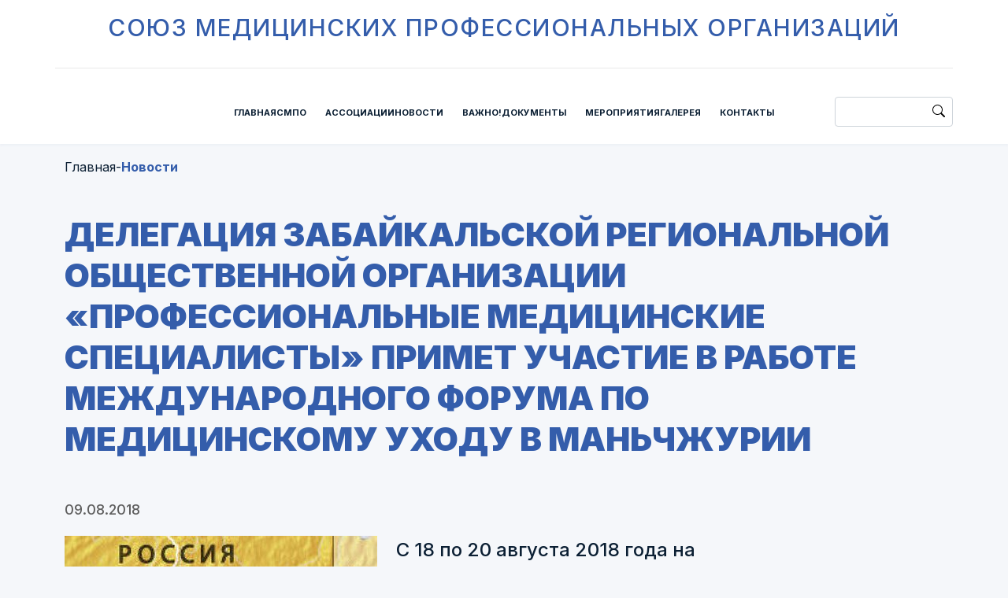

--- FILE ---
content_type: text/html; charset=UTF-8
request_url: https://xn--l1aecg.xn--p1ai/news/433/
body_size: 6056
content:
<!DOCTYPE html>
<html lang="ru">
    <head>
	<!-- Yandex.Metrika counter -->
		<noscript><div><img src="https://mc.yandex.ru/watch/92550569" style="position:absolute; left:-9999px;" alt="" /></div></noscript>
	<!-- /Yandex.Metrika counter -->
    <meta name="robots" content="index, follow" />
<script type="text/javascript" data-skip-moving="true">(function(w, d, n) {var cl = "bx-core";var ht = d.documentElement;var htc = ht ? ht.className : undefined;if (htc === undefined || htc.indexOf(cl) !== -1){return;}var ua = n.userAgent;if (/(iPad;)|(iPhone;)/i.test(ua)){cl += " bx-ios";}else if (/Windows/i.test(ua)){cl += ' bx-win';}else if (/Macintosh/i.test(ua)){cl += " bx-mac";}else if (/Linux/i.test(ua) && !/Android/i.test(ua)){cl += " bx-linux";}else if (/Android/i.test(ua)){cl += " bx-android";}cl += (/(ipad|iphone|android|mobile|touch)/i.test(ua) ? " bx-touch" : " bx-no-touch");cl += w.devicePixelRatio && w.devicePixelRatio >= 2? " bx-retina": " bx-no-retina";var ieVersion = -1;if (/AppleWebKit/.test(ua)){cl += " bx-chrome";}else if (/Opera/.test(ua)){cl += " bx-opera";}else if (/Firefox/.test(ua)){cl += " bx-firefox";}ht.className = htc ? htc + " " + cl : cl;})(window, document, navigator);</script>


<link href="/local/templates/main_smpo/components/bitrix/news.detail/news_detail/style.css?1730539029155" type="text/css"  rel="stylesheet" />
<link href="/local/templates/main_smpo/css/swiper-bundle.min.css?167576905816469" type="text/css"  data-template-style="true"  rel="stylesheet" />
<link href="/local/templates/main_smpo/css/bootstrap.min.css?1738744986163874" type="text/css"  data-template-style="true"  rel="stylesheet" />
<link href="/local/templates/main_smpo/css/jquery.fancybox.css?167602467620203" type="text/css"  data-template-style="true"  rel="stylesheet" />
<link href="/local/templates/main_smpo/css/calendar.min.css?167576905825688" type="text/css"  data-template-style="true"  rel="stylesheet" />
<link href="/local/templates/main_smpo/css/reset.css?1675769058666" type="text/css"  data-template-style="true"  rel="stylesheet" />
<link href="/local/templates/main_smpo/css/style.css?167576905811986" type="text/css"  data-template-style="true"  rel="stylesheet" />
<link href="/local/templates/main_smpo/css/main.css?173874872174353" type="text/css"  data-template-style="true"  rel="stylesheet" />
<link href="/local/templates/main_smpo/components/bitrix/menu/header/style.css?16757690582727" type="text/css"  data-template-style="true"  rel="stylesheet" />
<link href="/local/templates/main_smpo/components/bitrix/menu/header_mobile/style.css?16757690582727" type="text/css"  data-template-style="true"  rel="stylesheet" />
<link href="/local/templates/main_smpo/components/bitrix/breadcrumb/breadcrumps/style.css?1675769058585" type="text/css"  data-template-style="true"  rel="stylesheet" />
<link href="/local/templates/main_smpo/components/bitrix/menu/footer/style.css?16757690582727" type="text/css"  data-template-style="true"  rel="stylesheet" />









        <title>Делегация Забайкальской региональной общественной организации «Профессиональные медицинские специалисты» примет участие в работе Международного форума по медицинскому уходу в Маньчжурии</title>
        <meta charset="UTF-8">
        <meta http-equiv="X-UA-Compatible" content="IE=edge">
        <meta name="viewport" content="width=device-width, initial-scale=1.0">
    </head>
    <body style="background: #F5F7FA;">
        <header>
        	<div class="container">
		<div class="header__name"><a href="/">союз медицинских профессиональных организаций</a></div>
	</div>
<hr class="container divider">
<div class="container content">
	<div class="header__logo">
		<a href="/"><img class="d-xxl-block d-xl-none d-block" src="/local/templates/main_smpo/images/logo.svg" alt=""></a>
		<a href="/"><img class="d-xxl-none d-xl-block d-none" src="/local/templates/main_smpo/images/logo-short.svg" alt=""></a>
	</div>
	<div class="header__menu">


	
	
					<ul class="header__menu-item"><a href="/">Главная</a></ul>
		
	
	

	
	
				<ul class="header__menu-item"><a href="/smpo/" id="inner">СМПО </a><img src="/local/templates/main_smpo/images/header_arrow.svg" alt="">
			<div class="header__menu-item__inner">
				<ul class="item__inner-content">
		
	
	

	
	
					<li><a href="/smpo/">О СМПО</a></li>
		
	
	

	
	
					<li><a href="/smpo/leaders/">Руководство</a></li>
		
	
	

	
	
					<li><a href="/smpo/contract/">Договор</a></li>
		
	
	

	
	
					<li><a href="/smpo/tasks/">Задачи Союза</a></li>
		
	
	

	
	
					<li><a href="/smpo/reports/">Отчеты</a></li>
		
	
	

	
	
					<li><a href="/smpo/membership/">Членство</a></li>
		
	
	

	
	
					<li><a href="/smpo/plans/">Планы</a></li>
		
	
	

	
	
					<li><a href="/smpo/charter/">Устав</a></li>
		
	
	

	
	
					<li><a href="/smpo/report-form/">Формы</a></li>
		
	
	

	
	
					<li><a href="/smpo/application/">Заявление</a></li>
		
	
	

	
	
					<li><a href="/smpo/agreements">Соглашения о сотрудничестве</a></li>
		
	
	

			</ul></div></ul>	
	
					<ul class="header__menu-item"><a href="/associations/">Ассоциации</a></ul>
		
	
	

	
	
				<ul class="header__menu-item"><a href="/news/" id="inner">Новости </a><img src="/local/templates/main_smpo/images/header_arrow.svg" alt="">
			<div class="header__menu-item__inner">
				<ul class="item__inner-content">
		
	
	

	
	
					<li><a href="/news/">Последние новости</a></li>
		
	
	

	
	
					<li><a href="/news/archive/">Архив новостей</a></li>
		
	
	

	
	
					<li><a href="/journal-vesti/">Газета «Вести союза»</a></li>
		
	
	

	
	
					<li><a href="/news/calendar">Поздравления</a></li>
		
	
	

			</ul></div></ul>	
	
					<ul class="header__menu-item"><a href="/important/">Важно!</a></ul>
		
	
	

	
	
				<ul class="header__menu-item"><a href="/documents/" id="inner">Документы </a><img src="/local/templates/main_smpo/images/header_arrow.svg" alt="">
			<div class="header__menu-item__inner">
				<ul class="item__inner-content">
		
	
	

	
	
					<li><a href="/documents/presentations/">Презентации</a></li>
		
	
	

	
	
					<li><a href="/documents/professional-standards/">Профстандарты</a></li>
		
	
	

	
	
					<li><a href="/documents/professional-standards/approved/">Утвержденные проф. стандарты</a></li>
		
	
	

	
	
					<li><a href="/documents/professional-standards/projects/">Проекты проф. стандартов</a></li>
		
	
	

	
	
					<li><a href="/documents/regulations/">Нормативные документы</a></li>
		
	
	

	
	
					<li><a href="/documents/orders/">Разное</a></li>
		
	
	

			</ul></div></ul>	
	
					<ul class="header__menu-item"><a href="/events/announcements/">Мероприятия</a></ul>
		
	
	

	
	
				<ul class="header__menu-item"><a href="/gallery/" id="inner">Галерея </a><img src="/local/templates/main_smpo/images/header_arrow.svg" alt="">
			<div class="header__menu-item__inner">
				<ul class="item__inner-content">
		
	
	

	
	
					<li><a href="/gallery/">Фото</a></li>
		
	
	

	
	
					<li><a href="/gallery/videogallery/">Видео</a></li>
		
	
	

			</ul></div></ul>	
	
					<ul class="header__menu-item"><a href="/contacts/">Контакты</a></ul>
		
	
	



</div> 

<form action="/search/index.php" class="header-search desktop">
	<input type="text" name="q" class="form-control">
	<button name="s" type="submit"><img src="/img/search.svg" alt=""></button>
</form> 

	<div class="header__lines">
		<img src="/local/templates/main_smpo/images/lines.svg" alt="">
	</div>
	<div class="header__close">
		<img src="/local/templates/main_smpo/images/cross.svg" alt="">
	</div>
</div>

    </header>

    

<section id="mobileMenu">
	<div class="container">
	<div class="mobile-menu__menu">


	
	
					<ul class="mobile-menu__menu-item"><a href="/">Главная</a></ul>
		
	
	

	
	
				<ul class="mobile-menu__menu-item"><a href="/smpo/">СМПО</a> <img src="/local/templates/main_smpo/images/header_arrow-white.svg" alt="">
			<div class="header__menu-item__inner">
				<ul class="item__inner-content">
		
	
	

	
	
					<li><a href="/smpo/">О СМПО</a></li>
		
	
	

	
	
					<li><a href="/smpo/leaders/">Руководство</a></li>
		
	
	

	
	
					<li><a href="/smpo/contract/">Договор</a></li>
		
	
	

	
	
					<li><a href="/smpo/tasks/">Задачи Союза</a></li>
		
	
	

	
	
					<li><a href="/smpo/reports/">Отчеты</a></li>
		
	
	

	
	
					<li><a href="/smpo/membership/">Членство</a></li>
		
	
	

	
	
					<li><a href="/smpo/plans/">Планы</a></li>
		
	
	

	
	
					<li><a href="/smpo/charter/">Устав</a></li>
		
	
	

	
	
					<li><a href="/smpo/report-form/">Формы</a></li>
		
	
	

	
	
					<li><a href="/smpo/application/">Заявление</a></li>
		
	
	

	
	
					<li><a href="/smpo/agreements">Соглашения о сотрудничестве</a></li>
		
	
	

			</ul></div></ul>	
	
					<ul class="mobile-menu__menu-item"><a href="/associations/">Ассоциации</a></ul>
		
	
	

	
	
				<ul class="mobile-menu__menu-item"><a href="/news/">Новости</a> <img src="/local/templates/main_smpo/images/header_arrow-white.svg" alt="">
			<div class="header__menu-item__inner">
				<ul class="item__inner-content">
		
	
	

	
	
					<li><a href="/news/">Последние новости</a></li>
		
	
	

	
	
					<li><a href="/news/archive/">Архив новостей</a></li>
		
	
	

	
	
					<li><a href="/journal-vesti/">Газета «Вести союза»</a></li>
		
	
	

	
	
					<li><a href="/news/calendar">Поздравления</a></li>
		
	
	

			</ul></div></ul>	
	
					<ul class="mobile-menu__menu-item"><a href="/important/">Важно!</a></ul>
		
	
	

	
	
				<ul class="mobile-menu__menu-item"><a href="/documents/">Документы</a> <img src="/local/templates/main_smpo/images/header_arrow-white.svg" alt="">
			<div class="header__menu-item__inner">
				<ul class="item__inner-content">
		
	
	

	
	
					<li><a href="/documents/presentations/">Презентации</a></li>
		
	
	

	
	
					<li><a href="/documents/professional-standards/">Профстандарты</a></li>
		
	
	

	
	
					<li><a href="/documents/professional-standards/approved/">Утвержденные проф. стандарты</a></li>
		
	
	

	
	
					<li><a href="/documents/professional-standards/projects/">Проекты проф. стандартов</a></li>
		
	
	

	
	
					<li><a href="/documents/regulations/">Нормативные документы</a></li>
		
	
	

	
	
					<li><a href="/documents/orders/">Разное</a></li>
		
	
	

			</ul></div></ul>	
	
					<ul class="mobile-menu__menu-item"><a href="/events/announcements/">Мероприятия</a></ul>
		
	
	

	
	
				<ul class="mobile-menu__menu-item"><a href="/gallery/">Галерея</a> <img src="/local/templates/main_smpo/images/header_arrow-white.svg" alt="">
			<div class="header__menu-item__inner">
				<ul class="item__inner-content">
		
	
	

	
	
					<li><a href="/gallery/">Фото</a></li>
		
	
	

	
	
					<li><a href="/gallery/videogallery/">Видео</a></li>
		
	
	

			</ul></div></ul>	
	
					<ul class="mobile-menu__menu-item"><a href="/contacts/">Контакты</a></ul>
		
	
	

	</div>
	<form action="" class="header-search mobile">
		<input type="search" class="form-control ">
		<button type="submit"><img src="/img/search.svg" alt=""></button>
	</form>
</div>
</section>




    
<section id="breadcrumps">
	<div class="container">
		<div class="breadcrumps__inner">
<div class="breadcrumps__inner-text" id="bx_breadcrumb_0"> <a href="/">Главная</a> </div><div class="breadcrumps__inner-text">-</div><div class="breadcrumps__inner-text breadcrumps__inner-text-active" id="bx_breadcrumb_1"> <a href="/news/">Новости</a> </div>
		</div>
	</div>
</section>    <section class="page-wrap">
        <div class="container">
            <div class="row">
                <h1 class="col-12 h1 blue-text">Делегация Забайкальской региональной общественной организации «Профессиональные медицинские специалисты» примет участие в работе Международного форума по медицинскому уходу в Маньчжурии</h1>
            </div>
    
<div class="row">
	<div class="col-12">
		<div class="medium-text gray-text news-detail__date">09.08.2018</div>
	</div>
	<div class="col-12">
		<!-- <div class="news-detail__img float-start col-lg-6 col-12">
			<img data-fancybox data-src="/upload/iblock/c53/ya41ks5w2vo2mnz2q7c5xuhvrvbbvhk2/osn-_1_.jpg" src="/upload/iblock/c53/ya41ks5w2vo2mnz2q7c5xuhvrvbbvhk2/osn-_1_.jpg" alt="Делегация Забайкальской региональной общественной организации «Профессиональные медицинские специалисты» примет участие в работе Международного форума по медицинскому уходу в Маньчжурии">
			<div class="news-detail__undertext caption"></div>
		</div> -->


					<div class="news-detail__text medium-text black-text">
				<div>
				<img data-fancybox data-src="/upload/iblock/c53/ya41ks5w2vo2mnz2q7c5xuhvrvbbvhk2/osn-_1_.jpg" src="/upload/iblock/c53/ya41ks5w2vo2mnz2q7c5xuhvrvbbvhk2/osn-_1_.jpg" alt="Делегация Забайкальской региональной общественной организации «Профессиональные медицинские специалисты» примет участие в работе Международного форума по медицинскому уходу в Маньчжурии" style="float: left; margin: 0 1em 1em 0;">
				<div class="news-detail__undertext caption"></div>
			</div>
					С 18 по 20 августа 2018 года на территории&nbsp;&nbsp;Маньчжурии – городском уезде городского округа Хулун-Буир автономного района Внутренняя Монголия в рамках проекта «Один пояс – один путь» при поддержке Ассоциации медицинских сестер автономного района Внутренняя Монголия и Народной больницы Маньчжурии пройдут мероприятия: Международная конференция «Один пояс – один путь; встреча по вопросам ухода за больными в Китае, России и Монголии; Международный форум по медицинскому уходу.<br />
<br />
Маньчжурия находится в четырех километрах от границы с Россией и в шести километрах от Забайкальска.<br />
<br />
Забайкальская региональная общественная организация «Профессиональные медицинские специалисты» &#40;далее – ЗРОО «ПрофМедСпец»&#41; получила приглашение на данные мероприятия. Для рабочего участия ЗРОО «ПрофМедСпец» направит шесть специалистов – руководителей сестринских служб из краевых, районных медицинских организаций, руководителя и заведующую очно-заочным отделением государственного профессионального образовательного учреждения «Читинский медицинский колледж».<br />
<br />
Возглавит делегацию президент ЗРОО «ПрофМедСпец», главный внештатный специалист по сестринскому делу Министерства здравоохранения Забайкальского края, главный внештатный специалист по управлению сестринской деятельностью Министерства здравоохранения Российской Федерации по Сибирскому федеральному округу В.А. Вишнякова.<br />
<br />
Делегаты ЗРОО «ПрофМедСпец» представят доклады на актуальные темы по сестринскому делу, смогут совместно поделиться опытом и результатами в области медицинского ухода, а также продемонстрировать новейшие разработки в этой сфере и более подробно изучить их в теории и на практике.<br />
<br />
Приглашение для участия в работе данного мероприятия ЗРОО «ПрофМедСпец» свидетельствует о высочайшем имидже руководителя и самой профессиональной организации.<br />
<br />
Данное мероприятие станет площадкой по обмену опытом работы медицинских специалистов Забайкальского края и зарубежных коллег по вопросам формирования пациентоориентированности у специалистов со средним медицинским образованием и приобретению новых знаний, что позволит максимально применить их в практической деятельности и улучшить качество оказания медицинской помощи населению в Забайкалье.<br />
<br />
По возвращению с мероприятия делегаты поделятся полученными знаниями не только в своих медицинских организациях, но и на краевых научно-практических конференциях, ежегодно проводимых ЗРОО «ПрофМедСпец» по профильным специальностям.		</div>
		</div>
<div class="row">
	<div class="col-xl-4 col-lg-6 col-12 ms-auto">
		<a href="/news/" class="page-btn news-detail__btn">Назад к новостям</a>
	</div>
</div>


<style>
	.main-card__image.album__image a img {
		object-fit: contain;
		border: none;
	}
</style>		</div>
	</section>
        <footer>
      
<div class="container footer__container">
	<div class="footer__row">


	
	
					<div class="footer__item">
                <div class="footer__item-label"><a href="/">Главная</a></div>
            </div>
		
	
	

	
	
					<div class="footer__item">
				<div class="footer__item-label"><a href="/smpo/">СМПО</a></div>
                    <ul class="footer__item-list small-text white-text">
		
	
	

	
	
					<li><a href="/smpo/">О СМПО</a></li>
		
	
	

	
	
					<li><a href="/smpo/leaders/">Руководство</a></li>
		
	
	

	
	
					<li><a href="/smpo/contract/">Договор</a></li>
		
	
	

	
	
					<li><a href="/smpo/tasks/">Задачи Союза</a></li>
		
	
	

	
	
					<li><a href="/smpo/reports/">Отчеты</a></li>
		
	
	

	
	
					<li><a href="/smpo/membership/">Членство</a></li>
		
	
	

	
	
					<li><a href="/smpo/plans/">Планы</a></li>
		
	
	

	
	
					<li><a href="/smpo/charter/">Устав</a></li>
		
	
	

	
	
					<li><a href="/smpo/report-form/">Формы</a></li>
		
	
	

	
	
					<li><a href="/smpo/application/">Заявление</a></li>
		
	
	

	
	
					<li><a href="/smpo/agreements">Соглашения о сотрудничестве</a></li>
		
	
	

			</ul></div>	
	
					<div class="footer__item">
                <div class="footer__item-label"><a href="/associations/">Ассоциации</a></div>
            </div>
		
	
	

	
	
					<div class="footer__item">
				<div class="footer__item-label"><a href="/news/">Новости</a></div>
                    <ul class="footer__item-list small-text white-text">
		
	
	

	
	
					<li><a href="/news/">Последние новости</a></li>
		
	
	

	
	
					<li><a href="/news/archive/">Архив новостей</a></li>
		
	
	

	
	
					<li><a href="/journal-vesti/">Газета «Вести союза»</a></li>
		
	
	

	
	
					<li><a href="/news/calendar">Поздравления</a></li>
		
	
	

			</ul></div>	
	
					<div class="footer__item">
                <div class="footer__item-label"><a href="/important/">Важно!</a></div>
            </div>
		
	
	

	
	
					<div class="footer__item">
				<div class="footer__item-label"><a href="/documents/">Документы</a></div>
                    <ul class="footer__item-list small-text white-text">
		
	
	

	
	
					<li><a href="/documents/presentations/">Презентации</a></li>
		
	
	

	
	
					<li><a href="/documents/professional-standards/">Профстандарты</a></li>
		
	
	

	
	
					<li><a href="/documents/professional-standards/approved/">Утвержденные проф. стандарты</a></li>
		
	
	

	
	
					<li><a href="/documents/professional-standards/projects/">Проекты проф. стандартов</a></li>
		
	
	

	
	
					<li><a href="/documents/regulations/">Нормативные документы</a></li>
		
	
	

	
	
					<li><a href="/documents/orders/">Разное</a></li>
		
	
	

			</ul></div>	
	
					<div class="footer__item">
                <div class="footer__item-label"><a href="/events/announcements/">Мероприятия</a></div>
            </div>
		
	
	

	
	
					<div class="footer__item">
				<div class="footer__item-label"><a href="/gallery/">Галерея</a></div>
                    <ul class="footer__item-list small-text white-text">
		
	
	

	
	
					<li><a href="/gallery/">Фото</a></li>
		
	
	

	
	
					<li><a href="/gallery/videogallery/">Видео</a></li>
		
	
	

			</ul></div>	
	
					<div class="footer__item">
                <div class="footer__item-label"><a href="/contacts/">Контакты</a></div>
            </div>
		
	
	


	</div>
	<div class="footer-logo col-2">
		<img src="/local/templates/main_smpo/images/logo-white.svg" alt="">
	</div>
</div>
    </footer>
    <section id="underFooter">
		<div class="container">
			<div class="under-footer">
				<div class="small-text white-text" style="justify-content:flex-start">© Все права принадлежат их авторам, 2022 </div>
					<div class="small-text white-text text-end" style="justify-content:flex-end"><a href="/tech-support/">Поддержка и развитие</a></div>
				</div>
			</div>
		</div>
    </section>
  <script type="text/javascript" >
	   (function(m,e,t,r,i,k,a){m[i]=m[i]||function(){(m[i].a=m[i].a||[]).push(arguments)};
	   m[i].l=1*new Date();
	   for (var j = 0; j < document.scripts.length; j++) {if (document.scripts[j].src === r) { return; }}
	   k=e.createElement(t),a=e.getElementsByTagName(t)[0],k.async=1,k.src=r,a.parentNode.insertBefore(k,a)})
	   (window, document, "script", "https://mc.yandex.ru/metrika/tag.js", "ym");
	
	   ym(92550569, "init", {
			clickmap:true,
			trackLinks:true,
			accurateTrackBounce:true,
			webvisor:true
	   });
	</script>
<script type="text/javascript">if(!window.BX)window.BX={};if(!window.BX.message)window.BX.message=function(mess){if(typeof mess==='object'){for(let i in mess) {BX.message[i]=mess[i];} return true;}};</script>
<script type="text/javascript">(window.BX||top.BX).message({'JS_CORE_LOADING':'Загрузка...','JS_CORE_NO_DATA':'- Нет данных -','JS_CORE_WINDOW_CLOSE':'Закрыть','JS_CORE_WINDOW_EXPAND':'Развернуть','JS_CORE_WINDOW_NARROW':'Свернуть в окно','JS_CORE_WINDOW_SAVE':'Сохранить','JS_CORE_WINDOW_CANCEL':'Отменить','JS_CORE_WINDOW_CONTINUE':'Продолжить','JS_CORE_H':'ч','JS_CORE_M':'м','JS_CORE_S':'с','JSADM_AI_HIDE_EXTRA':'Скрыть лишние','JSADM_AI_ALL_NOTIF':'Показать все','JSADM_AUTH_REQ':'Требуется авторизация!','JS_CORE_WINDOW_AUTH':'Войти','JS_CORE_IMAGE_FULL':'Полный размер'});</script><script type="text/javascript" src="/bitrix/js/main/core/core.js?1730122639486439"></script><script>BX.setJSList(['/bitrix/js/main/core/core_ajax.js','/bitrix/js/main/core/core_promise.js','/bitrix/js/main/polyfill/promise/js/promise.js','/bitrix/js/main/loadext/loadext.js','/bitrix/js/main/loadext/extension.js','/bitrix/js/main/polyfill/promise/js/promise.js','/bitrix/js/main/polyfill/find/js/find.js','/bitrix/js/main/polyfill/includes/js/includes.js','/bitrix/js/main/polyfill/matches/js/matches.js','/bitrix/js/ui/polyfill/closest/js/closest.js','/bitrix/js/main/polyfill/fill/main.polyfill.fill.js','/bitrix/js/main/polyfill/find/js/find.js','/bitrix/js/main/polyfill/matches/js/matches.js','/bitrix/js/main/polyfill/core/dist/polyfill.bundle.js','/bitrix/js/main/core/core.js','/bitrix/js/main/polyfill/intersectionobserver/js/intersectionobserver.js','/bitrix/js/main/lazyload/dist/lazyload.bundle.js','/bitrix/js/main/polyfill/core/dist/polyfill.bundle.js','/bitrix/js/main/parambag/dist/parambag.bundle.js']);
</script>
<script type="text/javascript">(window.BX||top.BX).message({'LANGUAGE_ID':'ru','FORMAT_DATE':'DD.MM.YYYY','FORMAT_DATETIME':'DD.MM.YYYY HH:MI:SS','COOKIE_PREFIX':'BITRIX_SM','SERVER_TZ_OFFSET':'0','UTF_MODE':'Y','SITE_ID':'s1','SITE_DIR':'/','USER_ID':'','SERVER_TIME':'1766953693','USER_TZ_OFFSET':'0','USER_TZ_AUTO':'Y','bitrix_sessid':'191214ecfbbd46feb3b9955c6b20a172'});</script><script type="text/javascript" src="/local/templates/main_smpo/js/jquery-3.6.1.min.js?167576905889664"></script>
<script type="text/javascript" src="/local/templates/main_smpo/js/jquery.color-2.1.2.min.js?16757690586604"></script>
<script type="text/javascript" src="/local/templates/main_smpo/js/swiper-bundle.min.js?1675769058143707"></script>
<script type="text/javascript" src="/local/templates/main_smpo/js/bootstrap.bundle.min.js?167576905878129"></script>
<script type="text/javascript" src="/local/templates/main_smpo/js/jquery.fancybox.js?1676024517160666"></script>
<script type="text/javascript" src="/local/templates/main_smpo/js/calendar.min.js?167576905816311"></script>
<script type="text/javascript" src="/local/templates/main_smpo/js/fullCalendar.min.js?1675769058247400"></script>
<script type="text/javascript" src="/local/templates/main_smpo/js/main.js?17592988969376"></script>
<script type="text/javascript" src="/local/templates/main_smpo/components/bitrix/menu/header/script.js?1675769058508"></script>
<script type="text/javascript" src="/local/templates/main_smpo/components/bitrix/menu/header_mobile/script.js?1675769058508"></script>
<script type="text/javascript" src="/local/templates/main_smpo/components/bitrix/menu/footer/script.js?1675769058508"></script>
<script type="text/javascript">var _ba = _ba || []; _ba.push(["aid", "81900356876f490916978fedb6843a65"]); _ba.push(["host", "xn--l1aecg.xn--p1ai"]); (function() {var ba = document.createElement("script"); ba.type = "text/javascript"; ba.async = true;ba.src = (document.location.protocol == "https:" ? "https://" : "http://") + "bitrix.info/ba.js";var s = document.getElementsByTagName("script")[0];s.parentNode.insertBefore(ba, s);})();</script>


</body>
</html>


--- FILE ---
content_type: text/css
request_url: https://xn--l1aecg.xn--p1ai/local/templates/main_smpo/css/reset.css?1675769058666
body_size: 105
content:
/* Box sizing rules */
*,
*::before,
*::after {
  box-sizing: border-box;
}

/* Remove default margin */
body,
h1,
h2,
h3,
h4,
ul,
li
p,
figure,
blockquote,
dl,
dd {
  margin: 0;
}
ul,
li
{
	padding: 0;
}

/* Remove list styles on ul, ol elements with a list role, which suggests default styling will be removed */
ul[role="list"],
ol[role="list"] {
  list-style: none;
}

/* Set core body defaults */
body {
  text-rendering: optimizeSpeed;
}

/* A elements that don't have a class get default styles */
a:not([class]) {
  text-decoration: none;
  color: inherit;
} 


/* Inherit fonts for inputs and buttons */
input,
button,
textarea,
select {
  font: inherit;
}


--- FILE ---
content_type: text/css
request_url: https://xn--l1aecg.xn--p1ai/local/templates/main_smpo/css/style.css?167576905811986
body_size: 960
content:
@font-face {
  font-family: 'icomoon';
  src:  url('../fonts/icomoon.eot?l3w7pu');
  src:  url('../fonts/icomoon.eot?l3w7pu#iefix') format('embedded-opentype'),
    url('../fonts/icomoon.ttf?l3w7pu') format('truetype'),
    url('../fonts/icomoon.woff?l3w7pu') format('woff'),
    url('../fonts/icomoon.svg?l3w7pu#icomoon') format('svg');
  font-weight: normal;
  font-style: normal;
  font-display: block;
}

[class^="icon-"], [class*=" icon-"] {
  /* use !important to prevent issues with browser extensions that change fonts */
  font-family: 'icomoon' !important;
  speak: never;
  font-style: normal;
  font-weight: normal;
  font-variant: normal;
  text-transform: none;
  line-height: 1;

  /* Better Font Rendering =========== */
  -webkit-font-smoothing: antialiased;
  -moz-osx-font-smoothing: grayscale;
}

.icon-arrow-prev:before {
  content: "\e900";
  color: #345dab;
}
.icon-arrow-next:before {
  content: "\e901";
  color: #345dab;
}
.icon-arrow-down:before {
  content: "\e902";
  color: #fff;
}
.icon-download-pressed .path1:before {
  content: "\e903";
  color: rgb(52, 93, 171);
}
.icon-download-pressed .path2:before {
  content: "\e904";
  margin-left: -1em;
  color: rgb(255, 255, 255);
}
.icon-download-pressed .path3:before {
  content: "\e905";
  margin-left: -1em;
  color: rgb(255, 255, 255);
}
.icon-logo-gray .path1:before {
  content: "\e906";
  color: rgb(167, 167, 167);
}
.icon-logo-gray .path2:before {
  content: "\e907";
  margin-left: -2.5078125em;
  color: rgb(255, 255, 255);
}
.icon-logo-gray .path3:before {
  content: "\e908";
  margin-left: -2.5078125em;
  color: rgb(167, 167, 167);
}
.icon-logo-gray .path4:before {
  content: "\e909";
  margin-left: -2.5078125em;
  color: rgb(167, 167, 167);
}
.icon-logo-gray .path5:before {
  content: "\e90a";
  margin-left: -2.5078125em;
  color: rgb(167, 167, 167);
}
.icon-logo-gray .path6:before {
  content: "\e90b";
  margin-left: -2.5078125em;
  color: rgb(167, 167, 167);
}
.icon-logo-gray .path7:before {
  content: "\e90c";
  margin-left: -2.5078125em;
  color: rgb(167, 167, 167);
}
.icon-logo-gray .path8:before {
  content: "\e90d";
  margin-left: -2.5078125em;
  color: rgb(167, 167, 167);
}
.icon-logo-gray .path9:before {
  content: "\e90e";
  margin-left: -2.5078125em;
  color: rgb(167, 167, 167);
}
.icon-logo-gray .path10:before {
  content: "\e90f";
  margin-left: -2.5078125em;
  color: rgb(167, 167, 167);
}
.icon-logo-gray .path11:before {
  content: "\e910";
  margin-left: -2.5078125em;
  color: rgb(167, 167, 167);
}
.icon-logo-gray .path12:before {
  content: "\e911";
  margin-left: -2.5078125em;
  color: rgb(167, 167, 167);
}
.icon-logo-gray .path13:before {
  content: "\e912";
  margin-left: -2.5078125em;
  color: rgb(167, 167, 167);
}
.icon-logo-gray .path14:before {
  content: "\e913";
  margin-left: -2.5078125em;
  color: rgb(167, 167, 167);
}
.icon-logo-gray .path15:before {
  content: "\e914";
  margin-left: -2.5078125em;
  color: rgb(167, 167, 167);
}
.icon-logo-gray .path16:before {
  content: "\e915";
  margin-left: -2.5078125em;
  color: rgb(167, 167, 167);
}
.icon-logo-gray .path17:before {
  content: "\e916";
  margin-left: -2.5078125em;
  color: rgb(167, 167, 167);
}
.icon-logo-gray .path18:before {
  content: "\e917";
  margin-left: -2.5078125em;
  color: rgb(167, 167, 167);
}
.icon-logo-gray .path19:before {
  content: "\e918";
  margin-left: -2.5078125em;
  color: rgb(167, 167, 167);
}
.icon-logo-gray .path20:before {
  content: "\e919";
  margin-left: -2.5078125em;
  color: rgb(167, 167, 167);
}
.icon-logo-gray .path21:before {
  content: "\e91a";
  margin-left: -2.5078125em;
  color: rgb(167, 167, 167);
}
.icon-logo-gray .path22:before {
  content: "\e91b";
  margin-left: -2.5078125em;
  color: rgb(167, 167, 167);
}
.icon-logo-gray .path23:before {
  content: "\e91c";
  margin-left: -2.5078125em;
  color: rgb(167, 167, 167);
}
.icon-logo-gray .path24:before {
  content: "\e91d";
  margin-left: -2.5078125em;
  color: rgb(167, 167, 167);
}
.icon-logo-gray .path25:before {
  content: "\e91e";
  margin-left: -2.5078125em;
  color: rgb(167, 167, 167);
}
.icon-logo-gray .path26:before {
  content: "\e91f";
  margin-left: -2.5078125em;
  color: rgb(167, 167, 167);
}
.icon-logo-gray .path27:before {
  content: "\e920";
  margin-left: -2.5078125em;
  color: rgb(167, 167, 167);
}
.icon-logo-gray .path28:before {
  content: "\e921";
  margin-left: -2.5078125em;
  color: rgb(167, 167, 167);
}
.icon-logo-gray .path29:before {
  content: "\e922";
  margin-left: -2.5078125em;
  color: rgb(167, 167, 167);
}
.icon-logo-gray .path30:before {
  content: "\e923";
  margin-left: -2.5078125em;
  color: rgb(167, 167, 167);
}
.icon-logo-gray .path31:before {
  content: "\e924";
  margin-left: -2.5078125em;
  color: rgb(167, 167, 167);
}
.icon-logo-gray .path32:before {
  content: "\e925";
  margin-left: -2.5078125em;
  color: rgb(167, 167, 167);
}
.icon-logo-gray .path33:before {
  content: "\e926";
  margin-left: -2.5078125em;
  color: rgb(167, 167, 167);
}
.icon-logo-gray .path34:before {
  content: "\e927";
  margin-left: -2.5078125em;
  color: rgb(167, 167, 167);
}
.icon-logo-gray .path35:before {
  content: "\e928";
  margin-left: -2.5078125em;
  color: rgb(167, 167, 167);
}
.icon-logo-gray .path36:before {
  content: "\e929";
  margin-left: -2.5078125em;
  color: rgb(167, 167, 167);
}
.icon-logo-gray .path37:before {
  content: "\e92a";
  margin-left: -2.5078125em;
  color: rgb(167, 167, 167);
}
.icon-logo-gray .path38:before {
  content: "\e92b";
  margin-left: -2.5078125em;
  color: rgb(167, 167, 167);
}
.icon-logo-gray .path39:before {
  content: "\e92c";
  margin-left: -2.5078125em;
  color: rgb(167, 167, 167);
}
.icon-logo-gray .path40:before {
  content: "\e92d";
  margin-left: -2.5078125em;
  color: rgb(167, 167, 167);
}
.icon-logo-gray .path41:before {
  content: "\e92e";
  margin-left: -2.5078125em;
  color: rgb(167, 167, 167);
}
.icon-logo-gray .path42:before {
  content: "\e92f";
  margin-left: -2.5078125em;
  color: rgb(167, 167, 167);
}
.icon-logo-gray .path43:before {
  content: "\e930";
  margin-left: -2.5078125em;
  color: rgb(167, 167, 167);
}
.icon-logo-gray .path44:before {
  content: "\e931";
  margin-left: -2.5078125em;
  color: rgb(167, 167, 167);
}
.icon-logo-gray .path45:before {
  content: "\e932";
  margin-left: -2.5078125em;
  color: rgb(167, 167, 167);
}
.icon-logo-white:before {
  content: "\e933";
  color: #fff;
}
.icon-download:before {
  content: "\e934";
  color: #345dab;
}
.icon-arrow-right .path1:before {
  content: "\e935";
  color: rgb(52, 93, 171);
}
.icon-arrow-right .path2:before {
  content: "\e936";
  margin-left: -1em;
  color: rgb(255, 255, 255);
}
.icon-arrow-left .path1:before {
  content: "\e937";
  color: rgb(52, 93, 171);
}
.icon-arrow-left .path2:before {
  content: "\e938";
  margin-left: -1em;
  color: rgb(255, 255, 255);
}
.icon-logo-short .path1:before {
  content: "\e939";
  color: rgb(239, 64, 64);
}
.icon-logo-short .path2:before {
  content: "\e93a";
  margin-left: -1em;
  color: rgb(255, 255, 255);
}
.icon-logo-short .path3:before {
  content: "\e93b";
  margin-left: -1em;
  color: rgb(52, 93, 171);
}
.icon-logo .path1:before {
  content: "\e93c";
  color: rgb(239, 64, 64);
}
.icon-logo .path2:before {
  content: "\e93d";
  margin-left: -2.4931640625em;
  color: rgb(255, 255, 255);
}
.icon-logo .path3:before {
  content: "\e93e";
  margin-left: -2.4931640625em;
  color: rgb(52, 93, 171);
}
.icon-logo .path4:before {
  content: "\e93f";
  margin-left: -2.4931640625em;
  color: rgb(11, 31, 51);
}
.icon-logo .path5:before {
  content: "\e940";
  margin-left: -2.4931640625em;
  color: rgb(11, 31, 51);
}
.icon-logo .path6:before {
  content: "\e941";
  margin-left: -2.4931640625em;
  color: rgb(11, 31, 51);
}
.icon-logo .path7:before {
  content: "\e942";
  margin-left: -2.4931640625em;
  color: rgb(11, 31, 51);
}
.icon-logo .path8:before {
  content: "\e943";
  margin-left: -2.4931640625em;
  color: rgb(11, 31, 51);
}
.icon-logo .path9:before {
  content: "\e944";
  margin-left: -2.4931640625em;
  color: rgb(11, 31, 51);
}
.icon-logo .path10:before {
  content: "\e945";
  margin-left: -2.4931640625em;
  color: rgb(11, 31, 51);
}
.icon-logo .path11:before {
  content: "\e946";
  margin-left: -2.4931640625em;
  color: rgb(11, 31, 51);
}
.icon-logo .path12:before {
  content: "\e947";
  margin-left: -2.4931640625em;
  color: rgb(11, 31, 51);
}
.icon-logo .path13:before {
  content: "\e948";
  margin-left: -2.4931640625em;
  color: rgb(11, 31, 51);
}
.icon-logo .path14:before {
  content: "\e949";
  margin-left: -2.4931640625em;
  color: rgb(11, 31, 51);
}
.icon-logo .path15:before {
  content: "\e94a";
  margin-left: -2.4931640625em;
  color: rgb(11, 31, 51);
}
.icon-logo .path16:before {
  content: "\e94b";
  margin-left: -2.4931640625em;
  color: rgb(11, 31, 51);
}
.icon-logo .path17:before {
  content: "\e94c";
  margin-left: -2.4931640625em;
  color: rgb(11, 31, 51);
}
.icon-logo .path18:before {
  content: "\e94d";
  margin-left: -2.4931640625em;
  color: rgb(11, 31, 51);
}
.icon-logo .path19:before {
  content: "\e94e";
  margin-left: -2.4931640625em;
  color: rgb(11, 31, 51);
}
.icon-logo .path20:before {
  content: "\e94f";
  margin-left: -2.4931640625em;
  color: rgb(11, 31, 51);
}
.icon-logo .path21:before {
  content: "\e950";
  margin-left: -2.4931640625em;
  color: rgb(11, 31, 51);
}
.icon-logo .path22:before {
  content: "\e951";
  margin-left: -2.4931640625em;
  color: rgb(11, 31, 51);
}
.icon-logo .path23:before {
  content: "\e952";
  margin-left: -2.4931640625em;
  color: rgb(11, 31, 51);
}
.icon-logo .path24:before {
  content: "\e953";
  margin-left: -2.4931640625em;
  color: rgb(11, 31, 51);
}
.icon-logo .path25:before {
  content: "\e954";
  margin-left: -2.4931640625em;
  color: rgb(11, 31, 51);
}
.icon-logo .path26:before {
  content: "\e955";
  margin-left: -2.4931640625em;
  color: rgb(11, 31, 51);
}
.icon-logo .path27:before {
  content: "\e956";
  margin-left: -2.4931640625em;
  color: rgb(11, 31, 51);
}
.icon-logo .path28:before {
  content: "\e957";
  margin-left: -2.4931640625em;
  color: rgb(11, 31, 51);
}
.icon-logo .path29:before {
  content: "\e958";
  margin-left: -2.4931640625em;
  color: rgb(11, 31, 51);
}
.icon-logo .path30:before {
  content: "\e959";
  margin-left: -2.4931640625em;
  color: rgb(11, 31, 51);
}
.icon-logo .path31:before {
  content: "\e95a";
  margin-left: -2.4931640625em;
  color: rgb(11, 31, 51);
}
.icon-logo .path32:before {
  content: "\e95b";
  margin-left: -2.4931640625em;
  color: rgb(11, 31, 51);
}
.icon-logo .path33:before {
  content: "\e95c";
  margin-left: -2.4931640625em;
  color: rgb(11, 31, 51);
}
.icon-logo .path34:before {
  content: "\e95d";
  margin-left: -2.4931640625em;
  color: rgb(11, 31, 51);
}
.icon-logo .path35:before {
  content: "\e95e";
  margin-left: -2.4931640625em;
  color: rgb(11, 31, 51);
}
.icon-logo .path36:before {
  content: "\e95f";
  margin-left: -2.4931640625em;
  color: rgb(11, 31, 51);
}
.icon-logo .path37:before {
  content: "\e960";
  margin-left: -2.4931640625em;
  color: rgb(11, 31, 51);
}
.icon-logo .path38:before {
  content: "\e961";
  margin-left: -2.4931640625em;
  color: rgb(11, 31, 51);
}
.icon-logo .path39:before {
  content: "\e962";
  margin-left: -2.4931640625em;
  color: rgb(11, 31, 51);
}
.icon-logo .path40:before {
  content: "\e963";
  margin-left: -2.4931640625em;
  color: rgb(11, 31, 51);
}
.icon-logo .path41:before {
  content: "\e964";
  margin-left: -2.4931640625em;
  color: rgb(11, 31, 51);
}
.icon-logo .path42:before {
  content: "\e965";
  margin-left: -2.4931640625em;
  color: rgb(11, 31, 51);
}
.icon-logo .path43:before {
  content: "\e966";
  margin-left: -2.4931640625em;
  color: rgb(11, 31, 51);
}
.icon-logo .path44:before {
  content: "\e967";
  margin-left: -2.4931640625em;
  color: rgb(11, 31, 51);
}
.icon-logo .path45:before {
  content: "\e968";
  margin-left: -2.4931640625em;
  color: rgb(11, 31, 51);
}


--- FILE ---
content_type: text/css
request_url: https://xn--l1aecg.xn--p1ai/local/templates/main_smpo/css/main.css?173874872174353
body_size: 11370
content:
@import url('https://fonts.googleapis.com/css2?family=Inter:wght@100;200;300;400;500;600;700;800;900&display=swap');
html
{
    font-family: 'Inter', sans-serif;
}
:root
{
    --main-black: #0B1F33;
    --main-blue: #345DAB;
    --main-dark-blue:#294B8C;
    --main-gray: #5F5F5F;
    --main-gray-white:#828282;
    --main-red: #EF4040;
    --gray-light: #F5F7FA;
}
body
{
    font-family: 'Inter';
    color: var(--main-black);
}
iframe { max-width: 100%}
a
{
    transition: color 0.2s;
}
.news-detail__text a
{
    color: var(--main-red);
}
a:hover
{
    color: var(--main-dark-blue);
}
footer a:hover
{
    color: var(--main-red);
}
@media (min-width:1600px) {
    .container
    {
        max-width: 1520px;
    }
}

@media (max-width: 768px) {
    .container
    {
        max-width: 93.75%;
    }
}
.page-wrap
{
    position: relative;
    padding-top: 50px;
    padding-bottom: 70px;
    min-height: calc(100vh - 170px - 100px);
}
.section
{
    padding: 100px 0;
}
@media (max-width: 576px) {
    .section
    {
        padding: 50px 0;
    }
}
@media (max-width: 576px) {
    #about .container .row>*
    {
        padding-right: 0;
        padding-left: 0;
    }
    
}
.large-text
{
    font-style: normal;
    font-weight: 500;
    font-size: 26px;
    line-height: 131%;
    letter-spacing: -0.5px;
}
@media(max-width:576px)
{
    .large-text
    {
        font-weight: 600;
        font-size: 14px;
        line-height: 143%;
        letter-spacing: -0.25px;
    }
}
.medium-text
{
    font-style: normal;
    font-weight: 500;
    font-size: 18px;
    line-height: 150%;
}
.small-text
{
    font-style: normal;
    font-weight: 400;
    font-size: 16px;
    line-height: 125%;
    display: flex;
    align-items: flex-end;
    letter-spacing: -0.25px;
}
.xs-text
{
    font-style: normal;
    font-weight: 500;
    font-size: 14px;
    line-height: 114%;
    letter-spacing: -0.25px;
}
/* @media(max-width:576px)
{
    .medium-text
    {
        font-weight: 500;
        font-size: 14px;
        line-height: 114%;
        letter-spacing: -0.25px;
    }
    .small-text
    {
        font-weight: 500;
        font-size: 10px;
        line-height: 140%;
        letter-spacing: -0.25px;
    }
} */
.caption
{
    font-style: normal;
    font-weight: 500;
    font-size: 14px;
    line-height: 129%;
    letter-spacing: -0.5px;
    
}
.h1
{
    font-style: normal;
    font-weight: 900;
    font-size: 42px;
    line-height: 124%;
    text-transform: uppercase;
    margin-bottom: 50px;
}
@media (max-width: 768px) 
{
    .h1
    {
        font-size: 32px;
        line-height: 125%;
        letter-spacing: -0.5px;
    }
}

.h2
{
    font-style: normal;
    font-weight: 900;
    font-size: 32px;
    line-height: 125%;
    letter-spacing: -0.5px;
    margin-bottom: 50px;
}
@media (max-width: 576px) 
{
    .h1,
    .h2
    {
        font-size: 26px;
        line-height: 108%;
        letter-spacing: -0.5px;
    }
}
.h3
{
    font-style: normal;
    font-weight: 700;
    font-size: 26px;
    line-height: 123%;
    letter-spacing: -0.5px;
    margin-bottom: 0;
}
.h4
{
    margin: 0;
    font-style: normal;
    font-weight: 700;
    font-size: 22px;
    line-height: 127%;
    letter-spacing: -0.5px;
    margin-bottom: 0;
}
/* @media (max-width:768px) {
    .h4
    {
        font-size: 18px;
        line-height: 133%;
        letter-spacing: -0.25px;
    }
    
} */
.h5
{
    font-style: normal;
    font-weight: 700;
    font-size: 18px;
    line-height: 133%;
    letter-spacing: -0.25px;
    margin-bottom: 0;
}
/* @media (max-width:576px) {
    .h5
    {
        font-weight: 700;
        font-size: 11px;
        letter-spacing: -0.15px;
    }
    
} */
.main-btn
{
    display: flex;
    flex-direction: row;
    justify-content: center;
    align-items: center;
    padding: 18px 31px;
    background: var(--main-blue);
    font-style: normal;
    font-weight: 600;
    font-size: 1.25rem;
    line-height: 120%;
    text-align: center;
    letter-spacing: -0.5px;
    border: 0;
    color: #FFFFFF;
    text-decoration: none;
    
}
.main-btn:hover
{
    background: var(--main-dark-blue);
    color: #FFFFFF;
}
@media (max-width:768px)
{
    .main-btn
    {
        border-radius: 10px;
        padding: 14px 40px;
        font-weight: 400;
        font-size: 1.125rem;
    }
}
@media (max-width:768px)
{
    .main-btn
    {
        font-size: 12px;
    }
}

.sub-btn
{
    width: 100%;
    display: flex;
    flex-direction: row;
    justify-content: center;
    padding: 21px 0;
    margin-top: 4px;
    border: 3px solid var(--main-blue);
    border-radius: 10px;
    font-style: normal;
    font-weight: 600;
    font-size: 20px;
    align-items: center;
    line-height: 120%;
    letter-spacing: -0.5px;
    background: transparent;
    text-decoration: none;
    color: var(--main-black);
    text-align: center;
}
@media (min-width: 769px) {
    .sub-btn:hover
    {
        background: var(--main-blue);
        color: #FFFFFF;
    }
}

@media (max-width: 768px) {
    .sub-btn
    {
        padding: 14px 0;
        background: var(--main-red);
        border-radius: 10px;
        border: 3px solid var(--main-red);
        color: #FFFFFF;
    }
}
@media (max-width: 768px) {
    .sub-btn
    {
        font-weight: 400;
        font-size: 12px;
        line-height: 200%;
        text-align: center;
        letter-spacing: -0.5px;
    }
}
.page-btn
{
    width: 100%;
    height: fit-content;
    display: flex;
    flex-direction: row;
    justify-content: center;
    padding: 21px 0;
    margin-top: 4px;
    border: 3px solid var(--main-blue);
    border-radius: 10px;
    font-style: normal;
    font-weight: 600;
    font-size: 20px;
    align-items: center;
    line-height: 120%;
    letter-spacing: -0.5px;
    background: transparent;
    text-decoration: none;
    color: var(--main-black);
    text-align: center;
}
.page-btn:hover
{
    background: var(--main-blue);
    color: #FFFFFF;
}
@media (max-width: 768px) {
    .page-btn
    {
        padding: 14px 0;
        background: var(--main-blue);
        color: #FFFFFF;
        font-weight: 400;
        font-size: 18px;
        line-height: 133%;
        text-align: center;
        letter-spacing: -0.5px;
    }
}
@media (max-width: 576px) {
    .page-btn
    {
        font-size: 12px;
        line-height: 200%;
    }
}

.custom__row
{
    display: flex;
    row-gap: 30px;
}

@media (max-width: 576px)
{
    .custom__row
    {
        row-gap: 30px;
    }
}
.main-card
{
    display: flex;
    flex-direction: column;
    align-items: flex-start;
    filter: drop-shadow(0px 1px 4px #E3EBFC) drop-shadow(0px 24px 48px rgba(230, 235, 245, 0.4));
    border-radius: 15px;
    cursor: pointer;
    height: 100%;   
}
.main-card + a
{
    height: 100%;
}
.main-card a
{
    width: 100%;
    height: 100%;
}
.main-card:hover
{
    filter: drop-shadow(0px 12px 32px rgba(11, 31, 51, 0.18));
}
.main-card__image
{
    position: relative;
    width: 100%;
}
.main-card__image::before
{
    content: '';
    display: block;
    padding-top: 80%;
}
.main-card__image img
{
    width: 100%;
    height: 100%;
    top: 0;
    left: 0;
    position: absolute;
    border-top-right-radius: 15px;
    border-top-left-radius: 15px;
    object-fit: cover;
}
.main-card__image-a4
{
    width: 100%;
    position: relative;
}
.main-card__image-a4::before {
    display: block;
    padding-top: 130%;
    content: "";
}
.main-card__image-a4 img
{
    position: absolute;
    top: 0;
    left: 0;
    width: 100%;
    height: 100%;
    object-fit: cover;
    object-position: center;
}
.main-card__body
{
    width: 100%;
    padding: 20px;
    height: 100%;
    display: flex;
    flex-direction: column;
    justify-content: space-between;
    align-items: flex-start;
    background: #FFFFFF;
    border-bottom-left-radius: 15px;
    border-bottom-right-radius: 15px;
}

.main-card__hover
{
    position: relative;
}
.main-card__hover img
{
    transition: 0.3s ease-in-out;
}
.main-card__hover-content
{
    opacity: 0;
    display: flex;
    position: absolute;
    width: 100%;
    height: 50%;
    bottom: 0;
    top: 50%;
    left: 0;
    background: #294B8C;
    color: #FFFFFF;
    justify-content: center;
    align-items: center;
    margin: 0;
    transition: 0.3s ease-in-out;
    
}

.main-card__hover:hover img
{
    opacity: 0.5;
}
.main-card__hover:hover .main-card__hover-content
{
    opacity: 1;
    
}
.main-card__body-date
{
    margin-top: 1rem;
}
.main-card__body-text
{
    max-width: 100%;
    overflow: hidden;
    text-overflow: ellipsis;
}
.main-card.news-card,
.main-card.news-card .main-card__body,
.main-card.news-card .main-card__body .main-card__body-text
{
    height: 100%;
}
@media (max-width: 576px) 
{
    .main-card__body
    {
        padding: 15px;
    }
    .main-card__body-text
    {
        font-size: 14px;
        line-height: 114%;
        letter-spacing: -0.25px;
    }
    .main-card__body-date
    {
        font-size: 14px;
        line-height: 114%;
        letter-spacing: -0.25px;
    }
}
.blue-text
{
    color: var(--main-blue);
}
.gray-text
{
    color: var(--main-gray);
}
.light-gray-text
{
    color: var(--main-gray-white);
}
.red-text
{
    color: var(--main-red);
}
.white-text
{
    color: #FFFFFF;
}

.blue-square
{
    height: 15px;
    width: 15px;
    flex-shrink: 0;
    margin: auto 0;
    background: var(--main-blue);
}
@media (max-width: 576px) {
    .blue-square
    {
        height: 10px;
        width: 10px;
    }
}
.radio__type
{
    display: flex;
    flex-direction: row;
    flex-wrap: wrap;
    margin-bottom: 50px;
    column-gap: 7px;
}
.radio__type div
{
    /* display: flex; */
}
.radio__type-btn
{
    padding: 10px 18px;
    background: #FAFCFF;
    box-shadow: 0px 1px 4px #E3EBFC, 0px 24px 48px rgba(230, 235, 245, 0.4);
    border-radius: 8px;
    cursor: pointer;
}
.radio__type-input:checked + .radio__type-btn
{
    background: #345DAB;
    color: #FFFFFF;
}
.radio__type-input__btn
{
    
    padding: 10px 18px;
    background: #FAFCFF;
    box-shadow: 0px 1px 4px #E3EBFC, 0px 24px 48px rgba(230, 235, 245, 0.4);
    border-radius: 8px;
    text-decoration: none;
}
.radio__type-input__btn:hover
{
    background: #345DAB;
    color: #FFFFFF;
}
.radio__type-input__btn-active
{
    background: #345DAB;
    color: #FFFFFF;
}
.radio__type-input
{
    width: 100%;
    height: 100%;
    display: none;
}
@media (max-width:992px)
{
    .radio__type
    {
        row-gap: 25px;
    }
}
@media (max-width:576px)
{
    .radio__type-btn,
    .radio__type-input__btn
    {
        padding: 5px 18px;
        font-size: 12px;
        line-height: 200%;
        text-align: center;
        letter-spacing: -0.5px;
    }
    .radio__type
    {
        row-gap: 20px;
        margin-bottom: 20px;
    }
}
.pagination-group
{
    display: flex;
    justify-content: center;
    align-items: center;
    column-gap: 10px;
}
.pagination-btn
{
    display: flex;
    align-items: center;
    justify-content: center;
    width: 42px;
    height: 42px;
    margin-top: 80px;
    margin-bottom: 200px;
    padding: 9px 0;
    background: #FFFFFF;
    box-shadow: 0px 1px 4px #E3EBFC, 0px 24px 48px rgba(230, 235, 245, 0.4);
    border-radius: 5px;
    color: var(--main-black);
    font-size: 18px;
    line-height: 133%;
    text-align: center;
    letter-spacing: -0.5px;
    text-decoration: none;
}
.pagination-btn > *
{
    flex-shrink: 0;
}
.pagination-btn-pressed
{
    color: #FFFFFF;
    background: var(--main-blue);
}
.pagination-btn > .icon-arrow-left > .path1::before,
.pagination-btn > .icon-arrow-right > .path1::before
{
    
    color: #FFFFFF;
}
.pagination-btn > .icon-arrow-left > .path2::before,
.pagination-btn > .icon-arrow-right > .path2::before
{
    color: var(--main-blue);
}

@media(max-width:576px)
{
    .pagination-group
    {
        column-gap: 7px;
    }
    .pagination-btn
    {
        width: 34px;
        height: 34px;
        margin-top: 60px;
        margin-bottom: 100px;
        padding: 6px 0;
        font-size: 14px;
    }
}
.swiper-prev,
.swiper-next
{
    position: absolute;
    font-size: 48px;
}

.download__hover
{
    text-decoration: none;
    color: inherit;
    font-size: 60px;
}
.download__hover:hover
{
    color: inherit;
}
@media(max-width:576px)
{
    .download__hover
    {
        font-size: 42px;
    }
}
/* Хедер */
header
{
    display: flex;
    justify-content: center;
    flex-direction: column;
    align-items: center;
    background-color: #FFFFFF;
    position: relative;
    box-shadow: 0px 2px 2px rgba(157, 172, 207, 0.08);
    position: sticky;
    left: 0;
    top: 0;
    z-index: 500;
    padding-top: 20px;
}
.header__name
{
    font-weight: 500;
    font-size: 40px;
    line-height: 1em;
    letter-spacing: 0.05em;
    text-transform: uppercase;
    color: #345DAB;
    margin-bottom: 20px;
}
@media (min-width:1200px) {
    header .container.content
{
    height: 80px;
}
}

header .divider
{
    height: 1px;
    background-color: #A7A7A7;
}
header .container
{
    display: flex;
    justify-content: center;
    align-items: center;
}
.header__logo
{
    height: 100%;
    display: flex;
    align-items: center;
    position: absolute;
    left: 0;
}
.header__menu
{
    display: flex;
    flex-direction: row;
    column-gap: 1.25rem;
    height: 100%;
    position: relative;
}
.header__lines,
.header__close
{
    width: 30px;
    height: 30px;
    display: none;
    cursor: pointer;
    align-items: center;
    justify-content: center;
}
.header__menu-item
{
    display: flex;
    align-items: center;
    column-gap: 1px;
    font-style: normal;
    font-weight: 700;
    font-size: 1rem;
    line-height: 120%;
    text-transform: uppercase;
    cursor: pointer;
    position: relative;
}
.header__menu-item img
{
    height: 100%;
    width: 24px;
}
.header__menu-item__inner
{
    max-height: 0;
    position: absolute;
    top: 99.9%;
    left: -50%;
    z-index: 50;
    overflow: hidden;
    transition: all 0.25s ease;
}
.header__menu-item__inner-show
{
    max-height: 3000px;
    transition: all 1s ease;
}
.item__inner-content
{
    display: flex;
    flex-direction: column;
    padding: 40px 60px 40px 40px;
    width: 100%;
    height: 100%;
    row-gap: 20px;
    list-style: none;
    background: #FFFFFF;
    box-shadow: 0px 12px 32px rgba(11, 31, 51, 0.18);
    font-size: 18px;
    line-height: 22px;
}
.header__menu-item__inner li
{
    display: flex;
    align-items: center;
    column-gap: 20px;
    text-align: left;
}

@media (max-width: 1700px) {
    .header__menu-item
    {
        font-size: 1rem;
    }
    .header__name
    {
        font-size: 35px;
    }
}
@media (max-width:1720px)
{
    .header__menu-item
    {
        font-size: 0.9rem;
    }
    .header__menu
    {
        column-gap: 1rem;
    }
}
@media (max-width:1400px)
{
    .header__menu-item
    {
        font-size: 0.7rem;
    }
    .header__name
    {
        font-size: 30px;
    }
    .header__menu
    {
        column-gap: 0.8rem;
    }
}
@media (max-width:1200px)
{
    .section
    {
        padding: 75px 0;
    }
    header
    {
        padding-top: 0;
        height: 100px;
        box-shadow: 0px 1px 4px #E3EBFC, 0px 6px 16px rgba(230, 235, 245, 0.8);
    }
    header .container
    {
        justify-content: flex-end;
    }
    .header__menu
    {
        display: none;
    }
    .header__lines
    {
        display: flex;
    }
    .header__logo
    {
        left: 20px;
    }
    .header__menu-item__inner
    {
        position: static; 
        left: none; 
        left: none; 
        z-index: none;
    }
    .item__inner-content
    {
        background: transparent;
        color: #FFFFFF;
        border-top: 1px solid #FFFFFF;
        border-bottom: 1px solid #FFFFFF;
        margin: 20px 0;
        padding: 20px 0;
        box-shadow: none;
    }
    .header__name
    {
        display: none;
    }
    header .divider
    {
        display: none;
    }
}
@media (max-width: 991px) {
    .header__name
    {
        font-size: 25px;
    }
}
@media (max-width: 1200px) {
    .header__menu-item__inner li
    {
        justify-content: end;
        text-align: right;
    }
}
@media (max-width:991px)
{
    .section
    {
        padding: 50px 0;
    }
}
@media (max-width:576px)
{
    header
    {
        box-shadow: 0px 2px 2px rgba(157, 172, 207, 0.08);
    }
    
}

/* Мобильное меню */
#mobileMenu
{
    background-color: var(--main-blue);
    position: fixed;
    padding: 0;
    top: 91px;
    left: 0;
    width: 100%;
    max-height: 100%;
    min-height: fit-content;
    z-index: 400;
    overflow-x: scroll;
    transform: translateY(-100%);
    transform-origin: top;
    overflow: hidden;
    transition: all 0.3s linear;
}
#mobileMenu.open
{
    padding-top: 20px;
    padding-bottom: 120px;
    transform: translateY(0);
    overflow:scroll;
    transition: all 0.5s linear;
}
.mobile-menu__menu
{
    display: flex;
    flex-direction: column;
    align-items: flex-end;
    row-gap: 20px;
    font-weight: 700;
    font-size: 16px;
    line-height: 125%;
    text-align: right;
    letter-spacing: -0.25px;
    text-transform: uppercase;
    color: #FFFFFF;
}
.mobile-menu__menu-item
{
    width: 100%;
    cursor: pointer;
}
.mobile-menu__menu-item img
{
    margin-left: 20px;
}
/* Слайдер на главной */
#main-slider
{
    position: relative;
    padding: 0;
    
}
.slider__main
{
    overflow: hidden;
    height: 500px;
}
.swiper-main__prev,
.swiper-main__next
{
    position: absolute;
    font-size: 48px;
}
.swiper-main__prev
{
    left: -40px;
}
.swiper-main__next
{
    right: -40px;
}
.main-slide
{
    display: flex;
    flex-direction: column;
    justify-content: center;
    background-position: 80%;
}
@media (min-width:1200px) 
{
    
    .main-slide .container
    {
        min-height: 330px;
    }    
}
@media (min-width:991px) 
{
    .main-slide .container
    {
        min-height: 274px;
    }    
}
@media (min-width:768px) 
{
    
    .main-slide .container
    {
        min-height: 330px;
    }    
}

.main-slide__label
{
    margin-bottom: 40px;
    font-style: normal;
    font-weight: 600;
    font-size: 3rem;
    line-height: 117%;
    letter-spacing: -0.01em;
}
/* .slider__btn
{
    width: 56%;
} */
.main-slide__cities
{
    display: flex;
    flex-direction: row;
    justify-content: space-between;
    align-items: flex-start;
    padding: 60px;
    background: rgba(255, 255, 255, 0.8);
    border-radius: 15px;
}
.main-slide__cities-list
{
    list-style: none;
}
.main-slide__cities-list li
{
    font-style: normal;
    font-weight: 900;
    font-size: 1.625rem;
    line-height: 131%;
    letter-spacing: -0.5px;
    margin-bottom: 10px;
    color: var(--main-blue);
}
.swiper-main__pagination-container
{
    position: absolute;
    bottom: 0;
    left: 0;
    right: 0;
    z-index: 100;
}
.swiper-main__navigation-container
{
    position: absolute;
    top: 50%;
    left: 0;
    right: 0;
    z-index: 100;
}

.swiper-main__pagination
{
    position: absolute;
    display: flex;
    justify-content: center;
}

@media (max-width:1200px)
{
    .swiper-main__prev
    {
        left: 0;
    }
    .swiper-main__next
    {
        right: 0;
    }
    .slider__main
    {
        height: 400px;
    }
}

@media (min-width:992px)
{
    .swiper-main__pagination
    {
        
        width: max-content;
        bottom: 50px;
        right: 110px;
        left: unset;
        padding: 10px 20px;
        font-weight: 500;
        font-size: 18px;
        line-height: 133%;
        text-align: center;
        letter-spacing: -0.5px;
        color: #FFFFFF;
        background: #345DAB;
        border-radius: 100px;
    }
}
@media (min-width:1400px)
{
    .swiper-main__pagination
    {
        right: 123px;
    }
}
@media (min-width:1600px)
{
    .swiper-main__pagination
    {
        right: 136px;
    }
    .slider__quote
    {
        font-size: 30px;
    }
    .slider__author
    {
        font-size: 18px;
    }
}
@media (max-width:992px)
{
    .swiper-main__pagination-container
    {
        right: 0;
        left: 0;
        
    }
    .swiper-main__pagination
    {
        bottom: 33px !important;
    }
}
@media (max-width:768px)
{
    .main-slide__label
    {
        font-weight: 600;
        font-size: 34px;
        line-height: 41px;
    }
    .swiper-main__pagination
    {
        bottom: 50px !important;
    }
    .swiper-main__prev,
    .swiper-main__next
    {
        font-size: 36px;
    }
    .slider__main
    {
        height: 325px;
    }
    .slider__quote
    {
        font-size: 20px;
    }
    .slider__author
    {
        font-size: 14px;
    }
}
@media (max-width:576px)
{
    .main-slide__label
    {
        font-size: 28px;
        line-height: 36px;
        text-align: center;
    }
    .slider__btn
    {
        width: 100%;
    }
    .swiper-main__pagination
    {
        bottom: 50px !important;
    }
}

@media (max-width:1600px)
{
    .main-slide__cities-list li
    {
        font-size: 1.5rem;
    }
}
@media (max-width:1400px)
{
    .main-slide__cities-list li
    {
        font-size: 1.25rem;
    }
}
/* @media (max-width:1200px)
{
    #main-slider
    {
        background: #B2BDE8;
    }
} */

/* Смпо */
#about
{
    padding: 94px 0 125px 0;
}
.about__image
{
    width: 100%;
    height: 100%;
    object-fit: contain;
    object-position: top; 
}
.about__pres
{
    display: flex;
    flex-direction: column;
    row-gap: 25px;
}
.about__pres-pos
{
    display: flex;
    margin: 0;
    padding: 5px 10px;
    font-weight: 400;
    font-size: 16px;
    line-height: 125%;
    letter-spacing: -0.25px;
    background: var(--main-blue);
    color: #FFFFFF;
    width: fit-content;
}
.about__list
{
    display: grid;
    grid-template-columns: 1fr 1fr 1fr;
    padding: 51px 75px;
    box-shadow: 0px 1px 4px #E3EBFC, 0px 24px 48px rgba(230, 235, 245, 0.4);
    row-gap: 20px;
}
.about__list-item
{
    display: flex;
    flex-direction: row;
    justify-content: center;
    align-items: center;
    column-gap: 10px;
    text-decoration: none;
    color: var(--main-black);
}
.about__list-item:hover
{
    color: var(--main-blue);
}
.about__text
{
    margin: 42px 0 50px 0;
}
@media (max-width:1400px)
{
    .about__list
    {
        padding: 60px;
    }
}
@media (max-width:768px)
{
    #about
    {
        padding: 100px 0 50px 0;
    }
    .about__image
    {
        object-fit: cover;
        max-height: 274px;
    }
    .about__pres
    {
        row-gap: 20px;
    }
    .about__pres-pos
    {
        padding: 0;
        background: transparent;
        color: var(--main-black);
    }
    .about__list
    {
        padding: 46.5px 0;
    }
    .about__text
    {
        margin: 15px 0 50px 0;
    }
    .about__text-wrap
    {
        padding: 0;
    }
}
@media (max-width:576px)
{
    #about
    {
        padding: 70px 0 50px 0;
    }
    .about__pres
    {
        margin-top: 30px;
    }
    .about__image
    {
        max-height: unset;
    }
    .about__list
    {
        padding: 38px 25px;
        margin: 30px 0;
        grid-template-columns: 1fr 1fr;
    }
    .about__list-item
    {
        justify-content: flex-start;
    }
    .about__list-item
    {
        font-size: 11px;
        line-height: 133%;
        letter-spacing: -0.15px;
    }
    .about__text
    {
        font-size: 16px;
        line-height: 125%;
        letter-spacing: -0.25px;
    }
    .about__text-wrap
    {
        padding: 0;
    }
}   

/* Новости */
#news
{
    background: #F5F7FA;
}
.news-btn
{
    margin-top: 50px;
}
.swiper-gallery .swiper-slide
{
    height: auto;
}
/* .swiper-events__pagination,
.swiper-gallery__pagination,
.swiper-congrats__pagination
{
    display: flex;
    justify-content: center;
} */
#gallery
{
    padding-bottom: 100px;
}
@media (max-width: 576px) {
    #gallery
{
    padding-bottom:50px;
}
}
.swiper-members__pagination-wrap
{
    display: flex;
    justify-content: center;
    margin-top: 50px;
    margin-bottom: 50px;
}
.swiper-members__pagination
{
    position: absolute;
}
.swiper-pagination-bullet
{
    height: 13px;
    width: 13px;
    border: 2px solid var(--main-blue);
    background: transparent;
    opacity: 1;
}
.swiper-pagination-bullet-active
{
    background: var(--main-blue);
}
@media (max-width:991px)
{
    .news-btn
    {
        margin-top: 0;
    }
    .swiper-news__pagination,
    .swiper-events__pagination,
    .swiper-documents__pagination,
    .swiper-gallery__pagination,
    .swiper-congrats__pagination,
    .swiper-members__pagination-wrap
    {
        margin-top: 30px;
    }
    .swiper-news__pagination,
    .swiper-events__pagination,
    .swiper-gallery__pagination,
    .swiper-congrats__pagination,
    .swiper-members__pagination-wrap
    {
        margin-bottom: 20px;
        
    }
    
    
}  
/* Документы */
#documents
{
    padding: 100px 0 0 0;
}
.documents-card
{
    display: flex;
    flex-direction: column;
    justify-content: space-between;
    flex-grow: 1;
}
.documents-card_col
{
    display: flex;
    flex-direction: column;
    margin-bottom: 100px;
}
.documents-card_col div:not([class])
{
    display: flex;
    flex-direction: column;
    justify-content: space-between;
    height: 100%;
}
.documents-card__label
{
    margin-bottom: 50px;
    padding-bottom: 30px;
    border-bottom: 1px solid #828282;
}

.documents-card__item
{
    display: flex;
    flex-direction: row;
    justify-content: space-between;
    margin-bottom: 1rem;
}

.documents-card__item-content
{
    display: flex;
    flex-direction: column;
    row-gap: 10px;
}
.documents-card__item-link
{
    display: flex;
    align-items: flex-start;
    justify-content: flex-end;
    font-size: 60px;
}
.documents-card__item-link a
{
    border-radius: 50%;
}
.swiper-documents__pagination
{
    margin-top: 50px;
    margin-bottom: 30px;
}
.swiper-documents .swiper-slide
{
    height: auto;
    align-self: stretch;
}
@media (max-width: 576px)
{
    .documents-card__label
    {
        font-size: 22px;
        line-height: 127%;
        letter-spacing: -0.5px;
    }
    .documents-card__item-label
    {
        font-size: 18px;
        line-height: 133%;
        letter-spacing: -0.25px;
    }
    .documents-card__item-text
    {
        font-size: 14px;
        line-height: 114%;
        letter-spacing: -0.25px;
    }
    .documents-card__item-date
    {
        font-size: 14px;
        line-height: 114%;
        letter-spacing: -0.25px;
    }
    .documents-card__item-content
    {
        flex-direction: unset;
        row-gap: 18px;
    }
    .documents-card__item-link
    {
        font-size:42px;
    }
}
/* Мероприятия */
#events
{
    background: #F5F7FA;
}
.swiper-events__pagination
{
    margin-bottom: 50px;
}
.events-btn
{
    margin-top: 50px;
}
@media (max-width: 576px)
{
    .events-btn
    {
        margin-top: 30px;
    }
}

/* Галлерея */
#gallery
{
    background-color: #FFFFFF;
}
.main-gallery__video,
.main-gallery__video-btn,
.main-gallery__photo,
.main-gallery__photo-btn
{
    display: none;
    opacity: 0;
}
.main-gallery__video.open,
.main-gallery__video-btn.open,
.main-gallery__photo.open,
.main-gallery__photo-btn.open
{
    display: block;
    opacity: 1;
    transition: all 0.2s;
}
/* Участники ассоциации */
#members
{
    position: relative;
    background-color: #FFFFFF;
}
.members__label
{
    margin-bottom: 50px;
}
.members__underlabel
{
    margin-bottom: 50px;
}
.swiper-members__wrap
{
    position: relative;
    width: 100%;
}
.swiper-members__card
{
    /* max-width: 229px; */
}
.swiper-members__card-img
{
    margin-bottom: 10px;
}
.swiper-members__card-img img
{
    height: 100%;
    width: 100%;
    object-fit: contain;
}
.swiper-members__prev,
.swiper-members__next
{
    top: 40%;
    z-index: 200;
}
.swiper-members__prev
{
    left: 0;
}
.swiper-members__next
{
    right: 0;
}
.swiper-members .swiper-members__scroll
{
    height: 2px;
    bottom: 5px;
}
.swiper-members .swiper-members__scroll .swiper-scrollbar-drag
{
    background: rgba(52, 93, 171,1);
    top: -3px;
    height: 8px;
}
@media (max-width:567px)
{
    .swiper-members__card-text
    {
        font-size: 14px;
        line-height:114%;
        letter-spacing: -0.25px;
    }
}

/* Партнеры */
#partners
{
    background: #FFFFFF;
}
.partners__img img
{
    width: 100%;
    height: 100%;
    object-fit: contain;
}

/* футер */
footer
{
    background: var(--main-blue);
    padding-top: 84px;
    padding-bottom: 15px;
}
.footer__row
{
    margin-bottom: 30px;    
    display: grid;
    column-gap: 46px;
    grid-template-columns: repeat(9, 1fr);
}

.footer__item-list
{
    display: flex;
    flex-direction: column;
    align-items: flex-start;
    row-gap: 10px;
}
.footer__item-label
{
    font-style: normal;
    font-weight: 700;
    font-size: 1.25rem;
    color: #FFFFFF;
    line-height: 24px;
    text-transform: uppercase;
    margin-bottom: 10px;
}
.footer__item-list
{
    list-style: none;
    padding: 0;
    margin: 0;
    font-size: 1rem;
}
@media (max-width: 1800px)
{
    .footer__item-label
    {
        font-size: 1rem;
        font-weight: 400;
        margin-bottom: 10px;
    }
}
@media (max-width: 1400px)
{
    .footer__row
    {
        row-gap: 40px;
        column-gap: 23px;
    }
}
@media (max-width: 1200px)
{
    footer
    {
        padding-top: 50px;
    }
    .footer__row
    {
        grid-template-columns: repeat(5, 1fr);
        row-gap: 40px;
        column-gap: 23px;
    }
    .footer__item-list
    {
        font-size: 0.875rem;
        font-weight: 400;
    }
    
}
@media (max-width: 768px)
{
    .footer__row
    {
        grid-template-columns: repeat(3, 1fr);
        column-gap: 20px;
    }
}
@media (max-width: 576px)
{
    footer
    {
        padding-top: 41px;
    }
    .footer__row
    {
        row-gap: 30px;
        column-gap: 11px;
    }
    .footer__item-label
    {
        font-size: 12px;
        margin-bottom: 5px;
    }
    .footer__item-list
    {
        row-gap: 7px;
    }
    .footer__item-list
    {
        font-size: 0.75rem;
    }
}

/* Подфуторник */

#underFooter
{
    height: 40px;
    background: var(--main-red);
    display: flex;
    align-items: center;
}
.under-footer
{
    display: grid;
    grid-template-columns: repeat(2, 1fr);
    justify-content: space-between;
    align-items: center;
}
#underFooter .small-text
{
    font-weight: 500;
    font-size: 10px;
    line-height: 140%;
    letter-spacing: -0.25px;
}
#aboutPage
{
    padding-bottom: 250px;
}
.breadcrumps__inner
{
    display: flex;
    flex-direction: row;
    flex-wrap: wrap;
    column-gap: 20px;
    margin-top: 20px;
}
.breadcrumps__inner-text
{
    font-style: normal;
    font-weight: 400;
    font-size: 16px;
    line-height: 19px;
}

.breadcrumps__inner-text-active
{
    font-weight: 700;
    color: var(--main-blue);
}
.aboutpage__bottomtext
{
    margin-bottom: 50px;
}
@media (max-width:576px)
{
    .breadcrumps__inner
    {
        column-gap: 12px;
    }
    .breadcrumps__inner-text
    {
        font-weight: 400;
        font-size: 12px;
        line-height: 15px;
    }
    .breadcrumps__inner-text-active
    {
        font-weight: 700;
        color: var(--main-blue);
    }
}

/* Левая часть Aboutpage */

.aboutpage__list
{
    display: grid;
    padding: 63px 41.5px;
    margin-bottom: 50px;
    grid-template-columns: repeat(2, 1fr);
    box-shadow: 0px 1px 4px #E3EBFC, 0px 24px 48px rgba(230, 235, 245, 0.4);
    background: #FFFFFF;
    border-radius: 15px;
    row-gap: 20px;
}
.aboutpage__list-item
{
    display: flex;
    flex-direction: row;
    align-items: center;
    column-gap: 10px;
}
.aboutpage__list-item__text
{
    color: var(--main-black);
    text-decoration: none;
    max-width: 156px;
}
.aboutpage__list-item__text:hover
{
    color: var(--main-blue);
}
.aboutpage__pres
{
    display: flex;
    flex-direction: column;
    row-gap: 25px;
}
.aboutpage__image
{
    width: 100%;
    height: 100%;
    object-fit: contain;
    object-position: center; 
}
.aboutpage__pres-text
{
    display: flex;
    flex-direction: column;
    row-gap: 25px;
}
@media (max-width: 768px)
{
    .aboutpage__list
    {
        padding: 46.5px 2px;
        grid-template-columns: repeat(3, 1fr);
    }
    .aboutpage__pres
    {
        flex-direction: row;
        margin-bottom: 54px;
    }
    .aboutpage__pres-text
    {
        row-gap: 20px;
    }
    .aboutpage__image
    {
        object-fit: cover;
        max-height: 274px; 
    }
    
}
@media (max-width: 576px)
{
    .aboutpage__list
    {
        padding: 41px 25px;
        grid-template-columns: repeat(2, 1fr);
    }
    .aboutpage__image
    {
        object-fit: cover;
        max-height: 228px; 
    }
    .aboutpage__pres
    {
        margin-bottom: 20px;
    }
    .aboutpage__list-item__text
    {
        font-size: 11px;
        line-height: 133%;
        letter-spacing: -0.15px;
    }
    .aboutpage__pres-text .h4
    {
        font-size: 18px;
        line-height: 133%;
        letter-spacing: -0.25px;
    }
    
}
/* правая часть Aboutpage */
.aboutpage__label
{
    margin-bottom: 22px;
}
/* Руководство - главная */

.leadership__main
{
    display: flex;
    justify-content: center;
    padding: 75px 0;
    margin-bottom: 200px;
    box-shadow: 0px 1px 4px #E3EBFC, 0px 24px 48px rgba(230, 235, 245, 0.4);
    background: #FFFFFF;
    border-radius: 15px;
}
.leadership__main img
{
    width: 100%;
    height: 100%;
}

/* Руководство - карточки */
#leadershipBody
{
    padding: 0 0 160px 0;
}
.leadership__body-row
{
    row-gap: 79px;
}
.leadership__card-img
{
    width: 100%;
    position: relative;
}
.leadership__card-img::before {
    display: block;
    padding-top: 125%;
    content: "";
}
.leadership__card-img img
{
    position: absolute;
    top: 0;
    left: 0;
    width: 100%;
    height: 100%;
    object-fit: contain;
}
.leadership__card-name
{
    margin-bottom: 10px;
    margin-top: 27px;
}
.leadership__card-desc
{
    margin-top: 26px;
    display: flex;
    flex-direction: row;
    align-items: flex-start;
    column-gap: 20px;
}   
.leadership__card-desc div
{
    display: flex;
    align-items: center;
    justify-content: flex-start;
}
@media (max-width:768px) {
    .about__pres .h4
    {
        font-size: 18px;
        line-height: 133%;
        letter-spacing: -0.25px;
    }
}

@media (max-width:576px) {
    .leadership__main
    {
        margin-bottom: 40px;
    }
}
/* Задачи */

.tasks__wrap
{
    display: flex;
    flex-direction: column;
    row-gap: 15px;
}
.tasks__item
{
    padding: 30px 40px;
    background: #FFFFFF;
    box-shadow: 0px 1px 4px #E3EBFC, 0px 24px 48px rgba(230, 235, 245, 0.4);
    border-radius: 15px;
    font-weight: 500;
    font-size: 18px;
    line-height: 150%;
}
@media(max-width:576px)
{
    .tasks__item
    {
        font-size: 14px;
        line-height: 16px;
    }
}


/* Членство */
#membership
{
    padding: 0 0 200px 0;
}
.membership__label
{
    margin-bottom: 50px;
}
.membership__item
{
    padding: 70px 130px;
    background: #FFFFFF;
    box-shadow: 0px 1px 4px #E3EBFC, 0px 24px 48px rgba(230, 235, 245, 0.4);
    border-radius: 15px;
    margin-bottom: 50px;
}
.membership__item-label
{
    margin-bottom: 37px;
}
.membership__item-text
{
    font-style: normal;
    font-weight: 500;
    font-size: 18px;
    line-height: 133%;
    letter-spacing: -0.5px;
    color: #5F5F5F;
}
@media (max-width:768px)
{
    .membership__item
    {
        padding: 50px;
    }
}
@media (max-width:576px)
{
    .membership__label
    {
        font-size: 18px;
        line-height: 133%;
        letter-spacing: -0.25px;
    }
    .membership__item-label
    {
        font-size: 18px;
        line-height: 150%;
    }
    .membership__item-text
    {
        font-size: 14px;
        line-height: 114%;
        letter-spacing: -0.25px;
    }
    .membership__item
    {
        padding: 20px;
    }
}

/* Устав */
.rules__card
{
    height: 100%;
    padding: 60px 50px;
    display: flex;
    flex-direction: column;
    justify-content: center;
    align-items: flex-start;
    background: #FFFFFF;
    box-shadow: 0px 1px 4px #E3EBFC, 0px 24px 48px rgba(230, 235, 245, 0.4);
    border-radius: 15px;
    font-weight: 700;
    font-size: 22px;
    line-height: 28px;
    letter-spacing: -0.5px;
}

.rules__text
{
    margin: 100px 0;
}
.rules__text-label
{
    margin-bottom: 40px;
}
#rulesText
{
    margin-bottom: 70px;
}

@media(max-width:992px)
{
    .rules__card
    {
        padding: 60px 50px;
        margin-bottom: 30px;
    }
}
@media(max-width:992px) and (max-width:768px)
{
    .rules__card .h5
    {
        font-size: 22px;
        line-height: 127%;
        letter-spacing: -0.5px;
    }
}
@media(max-width:576px)
{   
    .rules__card
    {
        padding: 30px 20px;
        margin-bottom: 20px;
    }
}
/* Отчеты */
#report
{
    margin-top: 100px;
    margin-bottom: 200px;
}
.report-uptext
{
    margin: 50px 0;
}
.report__card-label
{
    text-align: center;
}
.report-radio
{
    margin: 0;
}
.report__btn
{
    margin-bottom: 100px;
}
.report__card
{
    padding-top: 100px;
    padding-bottom: 85px;
    position: relative;
    background: #FFFFFF;
    border-radius: 15px;
}
.report__card::after
{
    content: '';
    position: absolute;
    bottom: 85px;
    left: 0;
    height: 395px;
    width: 100%;
    background: linear-gradient(180deg, rgba(255, 255, 255, 0) 0%, #FFFFFF 100%);
}
@media (max-width:768px) 
{
    #report
    {
        margin-top: 30px;
        margin-bottom: 0px;
    }
    .report__card
    {
        padding-bottom: 0;
    }
    .report__card::after
    {
        bottom: 0;
    }
    .report__card-label
    {
        text-align: left;
    }
}
@media (max-width:576px) 
{
    #report
    {
        margin-top: 50px;
    }
    .report__card
    {
        padding-top: 50px;
    }
    .report-uptext
    {
        margin: 30px 0;
        font-weight: 500;
        font-size: 14px;
        line-height: 114%;
        letter-spacing: -0.25px;
    }
    .report__btn
    {
        margin-bottom: 70px;
    }
    .report__card-label
    {
        margin-bottom: 30px;
    }
}

/* Ассоциации */

#associations
{
    margin-bottom: 180px;
}

.associations__wrap
{
    row-gap: 20px;
}
.associations__regions
{
    row-gap: 40px;
}
.associations__regions-label
{
    margin-top: 100px;
    margin-bottom: 50px;
}
.associations__card
{
    text-decoration: none;
    color: inherit;
}
.associations__card:hover
{
    color: var(--main-dark-blue);
}
@media (max-width:768px) {
    .associations__regions
    {
        row-gap: 30px;
    }
    .associations__regions-card .medium-text
    {
        font-size: 16px;
        line-height: 125%;
        letter-spacing: -0.25px;
    }
}
@media (max-width:576px) {
    .associations__regions
    {
        row-gap: 20px;
    }
    .associations__regions-label
    {
        margin-top: 70px;
        margin-bottom: 30px;
        font-size: 22px;
        line-height: 127%;
        letter-spacing: -0.5px;
    }
    .associations__regions-card .medium-text
    {
        font-size: 14px;
        line-height: 114%;
        letter-spacing: -0.25px;
    }
}

/* Детальная участника */
#detailMember
{
    padding-bottom: 200px;
}
.detail-member__main
{
    margin-top: 50px;
    margin-bottom: 150px;
}
.detail-member__text
{
    display: flex;
    flex-direction: column;
    row-gap: 25px;
    margin-bottom: 100px;
}
.detail-member__text .medium-text
{
    margin-bottom: 100px;
}
.detail-member__card-wrap
{
    display: flex;
    row-gap: 50px;
}
.detail-member__caption img
{
    padding:20px;
}

@media (max-width:768px) {
    .detail-member__text
    {
        margin-bottom: 50px;
    }
    .detail-member__text .large-text,
    .detail-member__text .medium-text
    {
        font-weight: 500;
        font-size: 26px;
        line-height: 131%;
        letter-spacing: -0.5px;
        color: var(--main-black);
    }
    .detail-member__card-wrap
    {
        display: flex;
        row-gap: 20px;
    }
    .detail-member__caption .medium-text
    {
        margin-bottom: 20px;
    }
    .detail-member__caption .medium-text:last-child
    {
        font-size: 16px;
        line-height: 125%;
        letter-spacing: -0.25px;
    }
    
    
    
}
@media (max-width:576px) {
    .detail-member__img
    {
        margin-bottom: 30px;
    }
    .detail-member__caption .medium-text
    {
        font-size: 16px;
        line-height: 125%;
        letter-spacing: -0.25px;
    }
    .detail-member__caption .medium-text:last-child
    {
        
        font-size: 14px;
        line-height: 114%;
    }
    .detail-member__caption img
    {
        padding: 0;
        width: 100% !important;
        margin-bottom: 20px;
    }
}

/* Последние новости */

/*  */

/* Заявление */
#applicationPage
{
    padding-bottom: 200px;
}
.application__btn
{
    margin-bottom: 50px;
}
.application__card
{
    background: #FFFFFF;
    border-radius: 15px;
    padding-top: 100px;
    padding-bottom: 150px;
}
.application__label
{
    margin-top: 18px;
}
.application__blank-text
{
    margin: 0 129px 50px 0;
}
.application__uptext
{
    margin-right: 129px;
}
.application__bottomlabel
{
    margin: 50px 0;
}
.application__paragraph
{
    padding: 40px 0 40px 50px;
    background: var(--gray-light);
    margin-bottom: 50px;
}
.application__items
{
    display: flex;
    flex-direction: column;
    row-gap: 40px;
    margin-bottom: 42px;
}
.application__item
{
    display: grid;
    grid-template-columns: 3fr 7fr;
}
.document__line  
{
    border-bottom: 1px solid #000000;
}
.application__bottom
{
    display: grid;
    grid-template-columns: 3fr 3fr 4fr;
    column-gap: 30px;
    margin: 160px 0 100px 0;
}
.application__bottom-item p
{
    margin-top: 23px;
}
.application__warning
{
    margin-top: 45px;
    margin-bottom: 30px;
}
@media(min-width:1600px)
{
    .application__blank-text
    {
        margin: 0 138px 50px 0;
    }
    .application__uptext
    {
        margin-right: 138px;
    }
}
@media( max-width:768px)
{
    #applicationPage
    {
        padding-bottom: 100px;
    }
    .application__card
    {
        padding-top: 30px;
        padding-bottom: 70px;
    }
    .application__btn
    {
        
        margin-bottom: 100px;
        font-weight: 400;
        font-size: 18px;
        line-height: 133%;
        text-align: center;
        letter-spacing: -0.5px;
        border-radius: 10px;
    }
    .application__item
    {
        grid-template-columns: 4fr 2fr;
    }
    .application__label
    {
        margin: 70px 0 30px 0
    }
    .application__bottomlabel
    {
        margin: 50px 0 45px;
    }
    .application__paragraph
    {
        padding: 40px 20px 40px;
    }
    .document__line-single
    {
        grid-template-columns: 2fr 2fr;
    }
    .application__bottom
    {
        column-gap: 12px;
        margin: 100px 0 68px 0;
    }
}
@media( max-width:576px)
{
    #applicationPage
    {
        padding-bottom: 70px;
    }
    .application__btn
    {
        margin-bottom: 70px;
        font-size: 12px;
        line-height: 200%;
    }
    .application__label
    {
        font-weight: 900;
        font-size: 26px;
        line-height: 108%;
        text-align: center;
        letter-spacing: -0.5px;
    }
    .application__label
    {
        margin: 50px 0 30px 0
    }
    .application__bottomlabel
    {
        margin: 50px 0 30px;
    }
    .application__caption,
    .application__blank-text
    {
        font-weight: 500;
        font-size: 14px;
        line-height: 114%;
        letter-spacing: -0.25px;
    }
    .application__blank-text
    {
        margin-bottom: 38px;
    }
    .application__uptext
    {
        font-weight: 400;
        font-size: 16px;
        line-height: 145%;
        text-align: center;
        letter-spacing: -0.25px;
    }
    .application__paragraph
    {
        padding: 30px 20px 30px;
        font-weight: 700;
        font-size: 16px;
        line-height: 112%;
        letter-spacing: -0.25px;
        
    }
    .application__item p
    {
        font-weight: 700;
        font-size: 14px;
        line-height: 171%;
        letter-spacing: -0.25px;
    }
    .application__bottom
    {
        column-gap: 7px;
        margin: 50px 0 30px 0;
    }
    .application__bottom-text
    {
        font-weight: 700;
        font-size: 16px;
        line-height: 112%;
        letter-spacing: -0.25px;
    }
    .application__warning
    {
        font-weight: 700;
        font-size: 22px;
        line-height: 127%;
        letter-spacing: -0.5px;
    }
    .application__warning-text
    {
        font-weight: 500;
        font-size: 18px;
        line-height: 150%;
    }
}

/* Договор */
.contract__card
{
    background: #FFFFFF;
    border-radius: 15px;
    position: relative;
    padding-top: 100px;
}
.contract__card::after
{
    content: '';
    position: absolute;
    left: 0;
    bottom: 100px;
    height: 655px;
    width: 100%;
    background: linear-gradient(180deg, rgba(255, 255, 255, 0) 0%, #FFFFFF 100%);
}
.contract__number
{
    margin-bottom: 56px;
}
.contract__label
{
    margin-bottom: 36px;
}
.contract__paragraph
{
    margin-bottom: 50px;
}
.contract__paragraph-text
{
    margin-bottom: 100px;
}
.contract__caption
{
    margin: 100px 0;
}
.contract__city,
.contract__data
{
    margin-top: 30px;
}
.contract__btn
{
    margin-bottom: 100px;
}
@media( max-width:768px)
{
    .contract__label,
    .contract__number
    {
        margin-bottom: 50px;
    }
    .contract__city,
    .contract__data {
        margin-top: 70px;
    }
    .contract__btn
    {
        border-radius: 10px;
    }
}
@media( max-width:576px)
{
    .contract__card
    {
        padding-top: 50px;
    }
    .contract__city,
    .contract__data
    {
        margin-top: 50px;
        font-weight: 700;
        font-size: 16px;
        line-height: 112%;
        letter-spacing: -0.25px;
    }
    .contract__data
    {
        padding: 0;
    }
    .contract__label
    {
        margin-bottom: 30px;
        font-size: 26px;
        line-height: 108%;
        letter-spacing: -0.5px;
    }
    .contract__number
    {
        font-weight: 700;
        font-size: 16px;
        line-height: 112%;
        letter-spacing: -0.25px
    }
    .contract__bottomtext
    {
        font-weight: 700;
        font-size: 16px;
        line-height: 112%;
        letter-spacing: -0.25px;
    }
    .contract__caption
    {
        margin-top: 30px;
        font-weight: 400;
        font-size: 16px;
        line-height: 125%;
        letter-spacing: -0.25px;
    }
    .contract__paragraph
    {
        font-weight: 700;
        font-size: 16px;
        line-height: 112%;
        text-align: center;
        letter-spacing: -0.25px;
    }
    .contract__paragraph-text
    {
        font-weight: 400;
        font-size: 16px;
        line-height: 125%;
        letter-spacing: -0.25px;
    }
    .contract__btn
    {
        margin-bottom: 70px;
    }
}
/* Планы */
.plans__card
{
    margin: 100px 0;
}
.plans__img
{
    position: relative;
}
@media(min-width: 992px)
{
    
    .plans__img::after
    {
        content: '';
        position: absolute;
        bottom: 0px;
        left: 0;
        height: 617px;
        width: 100%;
        background: linear-gradient(180deg, rgba(255, 255, 255, 0) 0%, #FFFFFF 100%);
    }
}

.plans-radio
{
    margin-bottom: 50px;
}
.plans__img img
{
    width: 100%;
    height: 100%;
    object-fit: contain;
    object-position: left;
    
}

@media( max-width:576px)
{
    .plans-radio
    {
        margin-bottom: 30px;
    }
    .plans__card
    {
        margin: 50px 0 70px;
    }
    .plans__img
    {
        overflow-x: scroll;
    }
    .plans__img img
    {
        width: 150%;
        height: 100%;
        object-fit: contain;
        object-position: left;
    }
    
}


/* Презентации */
.presentation__row
{
    margin-top: 50px;
    display: flex;
    row-gap: 30px;
}
.presentation__img
{
    position: relative;
    width: 100%;
}
.presentation__img::before
{
    content: "";
    display: block;
    padding-top: 80%;
}
.presentation__img img
{
    position: absolute;
    width: 100%;
    height: 100%;
    top: 0;
    left: 0;
    object-fit: cover;
}
@media( max-width:768px)
{
    .presentation__row
    {
        margin-top: 0;
    }
}

/* профессиональные стандарты */
.prof-standart__row
{
    padding-bottom: 200px;
}
.prof-standart__card-wrap
{
    margin-bottom: 50px;
    display: grid;
    grid-template-columns: repeat(2, 1fr);
    align-items: center;
    justify-content: center;
    column-gap: 30px;
    row-gap: 20px;
    
}
.prof-standart__card
{
    margin-top: 50px;
    padding: 47px 0;
    display: flex;
    justify-content: center;
    align-items: center;
    text-decoration: none;
    color: var(--main-blue);
    background: #FFFFFF;
    border-radius: 15px;
    font-weight: 700;
    font-size: 26px;
    line-height: 32px;
    letter-spacing: -0.5px;
    
}
.prof-standart__card:hover
{
    
    color: var(--main-blue);
}
.prof-standart__label,
.prof-standart__warning
{
    margin-bottom: 50px;
}
.prof-standart__content
{
    margin-bottom: 72px;
}
@media(max-width:768px)
{
    .prof-standart__row
    {
        padding-bottom: 100px;
    }
    .prof-standart__card-wrap
    {
        column-gap: 20px;
    }
    .prof-standart__card
    {
        padding: 45px 0;
        font-weight: 700;
        font-size: 26px;
        line-height: 32px;
        letter-spacing: -0.5px;
    }
    .prof-standart__label,
    .prof-standart__warning
    {
        margin-bottom: 30px;
    }
    .prof-standart__content
    {
        margin-bottom: 64px;
    }
}
@media(max-width:576px)
{
    .prof-standart__card-wrap
    {
        margin-bottom: 0;
        margin-bottom: 50px;
        grid-template-columns: repeat(1, 1fr);
    }
    .prof-standart__row
    {
        padding-bottom: 70px;
    }
    .prof-standart__card
    {
        margin-bottom: 0;
        margin-top: 0;
    }
    .prof-standart__label
    {
        margin-bottom: 20px;
        font-size: 18px;
        line-height: 133%;
        letter-spacing: -0.25px;
    }
    .prof-standart__content
    {
        margin-bottom: 30px;
    }
    .prof-standart__content,
    .prof-standart__warning-content
    {
        font-weight: 400;
        font-size: 16px;
        line-height: 125%;
        letter-spacing: -0.25px;
    }
    .prof-standart__warning
    {
        margin-bottom: 20px;
        font-weight: 700;
        font-size: 22px;
        line-height: 127%;
        letter-spacing: -0.5px
    }
    
    
}

/* Приказы */

.orders-page__wrap
{
    padding: 120px 130px;
    background: #FFFFFF;
    box-shadow: 0px 1px 4px #E3EBFC, 0px 24px 48px rgba(230, 235, 245, 0.4);
    border-radius: 15px;
}
.orders-page__card
{
    display: grid;
    grid-template-columns: 9fr 1fr;
    padding: 21px 0;
    border-bottom: 1px solid #B9B9B9;
}
.orders-page__card-content
{
    display: flex;
    flex-direction: column;
    justify-content: center;
    row-gap: 10px;
}
.orders-page__download
{
    display: flex;
    justify-content: flex-end;
    align-items: flex-start;
    font-size: 60px;
}
@media (max-width:1200px) 
{
    .orders-page__wrap
    {
        padding: 80px 70px;
        background: #FFFFFF;
        box-shadow: 0px 1px 4px #E3EBFC, 0px 24px 48px rgba(230, 235, 245, 0.4);
        border-radius: 15px;
    }
}
@media (max-width:768px) 
{
    .orders-page__card
    {
        grid-template-columns: 10fr 1fr;
    }
    .orders-page__wrap
    {
        padding: 49px 32px 20px 32px;
    }
}
@media (max-width:576px)
{
    
    .orders-page__card
    {
        grid-template-columns: 10fr 1fr;
        padding: 12px 0;
        border-bottom: 0;
    }
    .orders-page__card-content
    {
        row-gap: 18px;
    }
    .orders-page__download
    {
        font-size: 42px;
    }
    .orders-page__wrap
    {
        padding: 30px 20px 20px 20px;
    }
    .orders-page__card-content .h4
    {
        font-weight: 700;
        font-size: 18px;
        line-height: 24px;
        letter-spacing: -0.25px;
    }
    .orders-page__card-content .medium-text
    {
        font-weight: 500;
        font-size: 14px;
        line-height: 16px;
        letter-spacing: -0.25px;
    }
}




/* Проекты */

.projects__card
{
    
    padding: 126px 0;
    background: #FFFFFF;
    box-shadow: 0px 1px 4px #E3EBFC, 0px 24px 48px rgba(230, 235, 245, 0.4);
    border-radius: 15px;
    margin-bottom: 50px;
}
.projects__card-row
{
    display: flex;
    flex-direction: column;
    row-gap: 50px;
}
.row .projects__card:last-child
{
    margin-bottom: 100px;
}
.projects__card-label
{
    font-weight: 900;
    margin-bottom: 30px;
    font-size: 30px;
    line-height: 133%;
    letter-spacing: -0.5px;
    text-transform: uppercase;
}
.projects__card-item
{
    display: grid;
    grid-template-columns: 9fr 1fr;
}
.projects__card-item__text
{
    display: flex;
    align-items: center;
    font-weight: 700;
    font-size: 22px;
    line-height: 127%;
    letter-spacing: -0.5px;
}
@media (max-width: 1200px)
{
    .projects__card
    {
        padding: 50px 20px;
    }
}
@media (max-width: 768px)
{
    
    .projects__card
    {
        margin-bottom: 0;
    }
    
    .projects__card-item
    {
        grid-template-columns: 1fr 1fr;
        column-gap: 23px;
    }
    .row .projects__card:first-child
    {
        border-top-left-radius: 15px;
        border-top-right-radius: 15px;
        border-bottom-left-radius: 0;
        border-bottom-right-radius: 0;
    }
    .row .projects__card:last-child
    {
        border-top-left-radius: 0;
        border-top-right-radius: 0;
        border-bottom-left-radius: 15px;
        border-bottom-right-radius: 15px;
    }
    
}

@media (max-width: 576px)
{
    .projects__card
    {
        padding: 57px 20px;
    }
    .projects__card-item
    {
        row-gap: 26px;
        grid-template-columns: 1fr;
    }
    .projects__card-label
    {
        margin-bottom: 25px;
        font-weight: 700;
        font-size: 22px;
        line-height: 28px;
        letter-spacing: -0.5px;
        text-transform: uppercase;
    }
    .projects__card-item__text
    {
        font-weight: 700;
        font-size: 18px;
        line-height: 24px;
        letter-spacing: -0.25px;
    }
}
/* Нормативные документы */
.norm-docs__item
{
    font-size: 18px;
    line-height: 150%;
    font-weight: 500;
}
@media (max-width: 768px)
{
    .norm-docs__item
    {
        font-size: 16px;
        line-height: 19px;
    }
}
@media (max-width: 576px)
{
    .norm-docs__item
    {
        font-size: 14px;
        line-height: 17px;
    }
}

/* Утвержденные стандарты */
.utv-standart__item-wrap
{
    display: flex;
    flex-direction: column;
    row-gap: 10px;
    justify-content: center;
}
.utv-standart__item
{
    padding: 21px 0;
    border-bottom: 1px solid #B9B9B9;
}
.utv-standart__item-date
{
    font-style: normal;
    font-weight: 500;
    font-size: 18px;
    line-height: 150%;
    color: #A7A7A7;
}
@media (max-width: 768px)
{
    .utv-standart__item
    {
        padding: 25px 0;
        border-bottom: 0;
    }
    .utv-standart__item-date
    {
        display: none;
    }
}
@media (max-width: 576px)
{
    .utv-standart__item
    {
        row-gap: 50px;
    }
}

/* Мероприятия */

.events__filter-wrap
{
    margin-bottom: 100px;
    display: flex;
    flex-direction: column;
    row-gap: 40px;
}
@media (max-width: 768px)
{
    .events__filter-wrap
    {
        row-gap: 30px;
    }
}
@media (max-width: 576px)
{
    .utv-standart__item
    {
        row-gap: 20px;
    }
}

/* Важное */

.important__card
{
    width: 100%;
    height: 100%;
}
.important__card-img img
{
    border-radius: 15px;
    width: 100%;
    height: 100%;
    object-fit: contain;
}

@media (max-width:992px) 
{
    #importantPage
    {
        padding-bottom: 180px;
    }
    .important__card-img img
    {
        height: 450px;
        object-fit: cover;
    }
}
@media (max-width:768px) 
{
    .important__card-img:first-child 
    {
        margin-bottom: 20px;
    }
}
@media (max-width:576px)
{
    #importantPage
    {
        padding-bottom: 80px;
    }
    .important__card-img img
    {
        height: 100%;
        object-fit: contain;
    }
    
}
/* FormsPage */
#formsPage
{
    padding-bottom: 336px;
}

.forms-btn
{
    margin-top: 118px;
}
@media (max-width: 992px)
{
    .forms__label
    {
        font-size: 30px;
    }
    .forms-btn
    {
        padding: 14px 40px;
    }
    .forms__button-wrap
    {
        margin-top: 0px;
    }
    #formsPage
    {
        padding-bottom: 100px;
    }
}
@media (max-width: 768px)
{
    .forms__label
    {
        font-size: 25px;
    }
    .forms-btn
    {
        font-size: 16px;
        line-height: 24px;
        text-align: center;
        letter-spacing: -0.5px;
        padding: 14px 24px;
    }
    .forms__label
    {
        font-size: 25px;
    }
}

@media (max-width: 576px){
    
    .forms-btn
    {
        font-size: 12px;
        padding: 14px 10px;
    }
    .forms__label
    {
        font-size: 24px;
    }
    
}

/* Важное - Детальная */
.detail_important__head
{
    margin-bottom: 100px;
}

.detail_important__main-img img
{
    border-radius: 15px;
    width: 100%;
    height: 100%;
    object-fit: contain;
}
.detail_important__body
{
    margin-bottom: 100px;
}
.detail_important__wrap
{
    background-color: #FFFFFF;
    padding: 70px 114px 0px 64px;
    border-radius: 15px;
    width: 100%;
    height: 100%;
    filter: drop-shadow(0px 1px 4px #E3EBFC) drop-shadow(0px 24px 48px rgba(230, 235, 245, 0.4));
}
.swiper-important__wrap
{
    position: relative;
    margin-bottom: 100px;
}
.detail__important-text-black
{
    margin-bottom: 30px;
}

.detail__important-text-blue
{
    margin-bottom: 30px;
}

.detail__important-text
{
    margin-bottom: 10px;
}

.detail-important__label 
{
    margin-bottom: 50px;
}

.swiper-important__card
{
    background-color: #FFFFFF;
    height: 100%;
    width: 100%;
    border-radius: 15px;
}
.swiper-important__image
{
    position: relative;
    width: 100%;
}
.swiper-important__image::before
{
    display: block;
    content: '';
    padding-top: 60%;
    
}
.swiper-important__image img
{
    position: absolute;
    top: 0;
    left: 0;
    height: 100%;
    width: 100%;
    filter: brightness(0.7);
    
}

.swiper-important__card-text
{
    padding: 20px;
    
}
.swiper-important__span
{
    display: flex;
    justify-content: space-between;
}
.swiper-important__prev,
.swiper-important__next
{
    top: 40%;
}
.swiper-important__prev
{
    left: 0;
}
.swiper-important__next
{
    right: 0;
}
.swiper-important .swiper-important__scroll
{
    height: 2px;
    bottom: 5px;
}
.swiper-important .swiper-important__scroll .swiper-scrollbar-drag
{
    background: rgba(52, 93, 171,1);
    top: -3px;
    height: 8px;
}

@media (max-width:1200px) 
{
    .detail_important__body
    {
        margin-top: 0px;
    }
    .detail_important__main-img
    {
        margin-bottom: 30px;
    }
}
@media (max-width:768px) {
    .detail_important__wrap
    {
        padding: 58px 52px 58px 52px; 
    }
}
@media (max-width:567px) 
{
    .detail__important-text,
    .detail__important-text-black,
    .detail__important-text-blue
    {
        font-weight: 500;
    }
    .detail-important__label{
        font-size: 24px;
    }
    
}
@media (max-width: 320px)
{
    .detail_important__wrap 
    {
        padding: 9px 41px 0px 41px;
    }
    .detail__important-text-blue,.detail__important-text{
        font-size: 14px;
    }
}

/* Фотогалерея - детальная */
.photo-detail__top
{
    display: grid;
    grid-template-columns: 7fr 3fr;
    margin-bottom: 50px;
}
.photo-detail__btn
{
    width: fit-content;
    height: fit-content;
    padding: 18px 60px;
    margin-left: auto;
}
.photo-detail__img
{
    margin-bottom: 20px;
    position: relative;
    width: 100%;
}
.photo-detail__img::before
{
    display: block;
    content: '';
    padding-top: 60%;
}
.photo-detail__img img
{
    position: absolute;
    left: 0;
    top: 0;
    height: 100%;
    width: 100%;
    object-fit: contain;
}
.photo-detail__video
{
    width: 100%;
    position: relative;
    height: 500px;
}
.photo-detail__video::before
{
    display: block;
    content: '';
    padding-top: 80%;
}
.photo-detail__video iframe
{
    position: absolute;
    left: 0;
    top: 0;
    width: 100%;
    height: 100%;
}
.photo-detail__date
{
    margin-top: 25px;
    margin-bottom: 100px;
    font-weight: 500;
    font-size: 14px;
    line-height: 18px;
    letter-spacing: -0.5px;
    text-align: left;
}


@media (max-width: 992px)
{
    .photo-detail__top
    {
        display: grid;
        grid-template-columns: 1fr;
        row-gap: 44px;
        margin-bottom: 100px;
    }
    .photo-detail__img
    {
        margin-bottom: 30px;
    }
    .photo-detail__date
    {
        margin-bottom: 50px;
    }
    .photo-detail__btn
    {
        padding: 14px 67.5px;
    }
    
}
@media (max-width: 576px)
{
    
    .photo-detail__top
    {
        row-gap: 20px;
        margin-bottom: 50px
    }
    .photo-detail__top-text
    {
        font-size: 14px;
        line-height: 20px;
        letter-spacing: -0.25px;
    }
    .photo-detail__img
    {
        margin-bottom: 20px;
    }
    .photo-detail__date
    {
        font-size: 12px;
        line-height: 16px;
        letter-spacing: -0.2px;
        margin-bottom: 20px;
    }
    .photo-detail__text
    {
        font-size: 14px;
        line-height: 16px;
        letter-spacing: -0.25px;
    }
    .photo-detail__btn
    {
        padding: 14px 55.5px;
    }
}

/* Контакты */
.contacts__uptext
{
    margin-bottom: 50px !important;
}
.contacts__cards
{
    margin-top: 50px;
    margin-bottom: 80px;
}
.contacts-card
{
    padding: 48px 120px 43px 129px;
    display: flex;
    flex-direction: column;
    row-gap: 21px;
    background: #FFFFFF;
    border-radius: 15px;
}
.contacts-card__label
{
    margin-bottom: 9px;
}
.contacts-card__text
{
    display: flex;
    column-gap: 12px;
}
.contacts-card__text img
{
    flex-shrink: 0;
}
.contacts__mail
{
    display: flex;
    column-gap: 26px;
    flex-wrap: wrap;
}
.contacts__mail-item
{
    display: flex;
    column-gap: 6px;
}
.contacts__map
{
    margin-top: 30px;
    height: 674px;
}
.contacts__map iframe
{
    height: 100%;
    width: 100%;
}
@media (max-width: 992px)
{
    .contacts__cards
    {
        margin-top: 50px;
        margin-bottom: 100px;
    }
    .contacts-card
    {
        padding: 48px 41px;
        display: flex;
        flex-direction: column;
        row-gap: 21px;
        background: #FFFFFF;
        border-radius: 15px;
    }
    .contacts-card__label
    {
        font-weight: 500;
        font-size: 22px;
        line-height: 27px;
    }
    .contacts-card__text
    {
        font-weight: 500;
        font-size: 16px;
        line-height: 26px;
    }
    .contacts__mail-item
    {
        font-weight: 500;
        font-size: 16px;
        line-height: 19px;
    }
    .contacts__map
    {
        margin-top: -15px;
        height: 700px;
    }
}
.contacts-cards__label,
.contacts__mail-label
{
    margin-bottom: 0;
}
@media (max-width: 576px)
{
    .contacts__cards
    {
        margin-top: 35px;
        margin-bottom: 50px;
    }
    .contacts__uptext
    {
        margin-bottom: 30px !important;
    }
    .contacts-cards__label,
    .contacts__mail-label
    {
        font-weight: 900;
        font-size: 26px;
        line-height: 28px;
        letter-spacing: -0.5px;
        margin-bottom: 15px;
    }
    .contacts-card
    {
        padding: 23px 46.5px;
        display: flex;
        flex-direction: column;
        row-gap: 21px;
        background: #FFFFFF;
        border-radius: 15px;
    }
    .contacts-card__label
    {
        font-size: 18px;
        line-height: 150%;
    }
    .contacts-card__text
    {
        font-weight: 400;
        font-size: 16px;
        line-height: 20px;
        letter-spacing: -0.25px;
    }
    .contacts__mail
    {
        display: grid;
        grid-template-columns: 1fr 1fr;
    }
    .contacts__mail-item
    {
        font-size: 14px;
        line-height: 16px;
        letter-spacing: -0.25px;
        word-break: break-word;
    }
    .contacts__map
    {
        margin-top: -35px;
        height: 562px;
    }
}

/* Альюом события */
.album__image
{
    position: relative;
    width: 100%;
}
.album__image::before
{
    display: block;
    content: '';
    padding-top: 80%;
}
.album__image a img
{
    position: absolute;
    left: 0;
    top: 0;
    height: 100%;
    width: 100%;
    object-fit: contain;
}

/* Модальное окно видео */
#video__modal
{
    height: 80vh;
    width: 80vw;
    display: none;
}
.video__modal-content
{
    height: 100%;
    width: 100%;
}
.video__modal-content iframe
{
    height: 100% !important;
    width: 100% !important;
}

/* Детальная новостей */
.news-detail__text
{
    font-size: 24px;
    margin-bottom: 30px;
}
.news-detail__img
{
    position: relative;
	/*height: 100%;*/
}
.news-detail__img::before {
    display: block;
    padding-top: 50%; /* 70% */
    content: "";
}
.news-detail__img img
{
    position: absolute;
    top: 0;
    left: 0;
    width: 100%;
    /*height: 100%;*/
    object-fit: cover;
    object-position: center;
    padding-right: 20px;
    padding-bottom: 20px;
}
.news-detail__btn
{
    margin-top: 50px;
}
.news-detail__date
{
    margin-bottom: 20px;
}
@media (max-width:576px)
{
    .news-detail__date
    {
        font-size: 14px;
        line-height: 16px;
        letter-spacing: -0.25px;
    }
    .new-detail__text
    {
        font-weight: 500;
        font-size: 14px;
        line-height: 16px;
        letter-spacing: -0.25px;
    }
    
}
/* Календарь */
.fc-toolbar-title
{
    font-weight: 900;
    font-size: 32px;
    line-height: 40px;
    letter-spacing: -0.5px;
    color: #345DAB;
}
.fc th 
{
    text-align: left;
}
.fc .fc-col-header-cell-cushion 
{
    padding: 12px;
}
.fc-col-header-cell-cushion 
{
    font-weight: 500;
    font-size: 16px;
    line-height: 19px;
    text-transform: uppercase;
    color: var(--main-black);
}
.fc-col-header-cell-cushion:hover
{
    color: var(--main-black);
}
.fc .fc-col-header-cell-cushion 
{
    text-decoration: none;
}
.fc-col-header-cell.fc-day.fc-day-sat,
.fc-col-header-cell.fc-day.fc-day-sun
{
    background: var(--main-red);
    border: 1px solid var(--main-red);
}
.fc .fc-daygrid-day-top 
{
    flex-direction: row;
}
.fc-daygrid-day-number
{
    font-weight: 500;
    font-size: 21px;
    line-height: 25px;
    text-decoration: none;
    color: var(--main-gray);
}
@media (max-width: 768px) {
    .fc-daygrid-day-number
    {
        font-size: 14px;
    }
    .fc .fc-toolbar.fc-header-toolbar
    {
        display: grid;
    }
    .tooltipevent
    {
        
        width: 20ch !important;
    }
}
.fc-daygrid-day-number:hover
{
    color: var(--main-gray);
}
.fc .fc-daygrid-day-number
{
    padding: 12px;
    z-index: 1;
}
.fc-daygrid-day.fc-day.fc-day-sat > .fc-scrollgrid-sync-inner > .fc-daygrid-day-top > .fc-daygrid-day-number,
.fc-daygrid-day.fc-day.fc-day-sun > .fc-scrollgrid-sync-inner > .fc-daygrid-day-top > .fc-daygrid-day-number
{
    color: var(--main-red);
}
.fc-col-header-cell.fc-day-sat > .fc-scrollgrid-sync-inner > .fc-col-header-cell-cushion,
.fc-col-header-cell.fc-day-sun > .fc-scrollgrid-sync-inner > .fc-col-header-cell-cushion
{
    color: #FFFFFF;
}
.line-divider
{
    display: flex;
    align-items: flex-end;
    margin-left: 20px;
}
.line-divider span
{
    display: block;
    height: 4px;
    background-color: var(--main-blue);
    width: 100%;
}
.main-label
{
    display: flex;
    align-items: flex-end;
    font-weight: 400;
    font-size: 36px;
    line-height: 40px;
    letter-spacing: -0.5px;
    text-transform: uppercase;
    white-space: nowrap;
    text-decoration: none;
}
.head-label__row
{
    margin-bottom: 50px;
}
@media (max-width: 1200px)
{
    .main-label
    {
        font-size: 32px;
    }
}
@media (max-width: 768px)
{
    .head-label__row
    {
        margin-bottom: 30px;
    }
    .main-label
    {
        font-size: 24px;
    }
    .documents-card_col
    {
        margin-bottom: 50px;
    }
}
@media (max-width: 576px)
{
    .head-label__row
    {
        margin-bottom: 30px;
    }
    .main-label
    {
        font-size: 20px;
    }
}
.tooltipevent
{
    background-color: #FFFFFF;
    filter: drop-shadow(0px 1px 4px #E3EBFC) drop-shadow(0px 24px 48px rgba(230, 235, 245, 0.4));
    border-radius: 15px;
    padding: 20px;
    overflow-wrap: break-word;
}
.tooltipevent__date{
    font-size: 1.4rem;
}
.tooltipevent__title
{
    font-size: 1.4rem;
    color: #990000;
}
.carousel__button.is-close
{
    cursor: pointer;
}

.link
{
    position: absolute;
    left: 0;
    top: 0;
    width: 100%;
    height: 100%;
    z-index: 1;
}
.fc .fc-daygrid-day-bg .fc-bg-event
{
    cursor: pointer;
}
.fc .fc-bg-event
{
    opacity: 1;
}
.fc .fc-bg-event .fc-event-title
{
    font-size: 0;
}
.fc .fc-bg-event
{
    background: -moz-linear-gradient(top, #A2C9EF 0%, #398FE5 50%, #267ED6 51%, #4399EF 100%);
    background: -webkit-gradient(linear, left top, left bottom, color-stop(0%,#A2C9EF), color-stop(50%,#398FE5), color-stop(51%,#267ED6), color-stop(100%,#4399EF));
    background: -webkit-linear-gradient(top, #A2C9EF 0%, #398FE5 50%, #267ED6 51%, #4399EF 100%);
    background: -o-linear-gradient(top, #A2C9EF 0%, #398FE5 50%, #267ED6 51%, #4399EF 100%);
    background: -ms-linear-gradient(top, #A2C9EF 0%, #398FE5 50%, #267ED6 51%, #4399EF 100%);
    background: linear-gradient(top, #A2C9EF 0%, #398FE5 50%, #267ED6 51%, #4399EF 100%);
}

.video-overlay::after {
    content: "";
    background-image: url(/img/play-btn.svg);
    background-size: cover;
    position: absolute;
    width: 60px;
    height: 60px;
    top: calc(50% - 30px);
    left: calc(50% - 30px);
    display: block;
    pointer-events: none;
    z-index: 3;
}
.main-card__image.album__image a img
{
    border-radius: 0;
}
.main-card__image.album__image a img
{
    object-fit: cover;
    object-position: top;
    border: solid 1px #CCC;
    padding: 4px
}
/* .main-card__image.album__image::after
{
    content: '';
    width: 100%;
    height: 95px;
    display: block;
    position: absolute;
    top:0;
    left: 0;
    opacity: 0.9;
    background: url('/img/glossy-gradient.png') no-repeat;
    transition: .2s;
    z-index: 2;
} */

.fc-daygrid-day-bg:has(.fc-daygrid-bg-harness) + .fc-daygrid-day-top > .fc-daygrid-day-number
{
    z-index: 3;
}
.fc-scroller.fc-scroller-liquid-absolute
{
    overflow: visible !important;
}
.fc-scroller-harness.fc-scroller-harness-liquid
{
    overflow: visible !important;
}

.fancybox-slide.fancybox-slide--current.fancybox-slide--image {
    opacity: 0 ;
    -moz-transition: all 1.15s ease;
    -o-transition: all 1.15s ease;
    -webkit-transition: all 1.15s ease;
    transition: all 1.15s ease;
    background-color: rgba(256, 256, 256, 0.9) !important;
}
    
.fancybox-slide.fancybox-slide--current.fancybox-slide--image.fancybox-slide--complete {
    opacity: 1 !important;
    -moz-transition: all 1.15s ease;
    -o-transition: all 1.15s ease;
    -webkit-transition: all 1.15s ease;
    transition: all 1.15s ease;
    background-color: rgba(256, 256, 256, 0.9) !important;
}
.fancybox-bg
{
    background-color: rgba(256, 256, 256, 1) !important;
}
/* .fancybox-slide.fancybox-slide--current.fancybox-slide--image.fancybox-slide--complete .fancybox-content
{
    max-height : calc( 100% - 100px );
    margin: 50px 0;
    overflow: visible;
} */


/* .buttons-group
{
    position: absolute;
    bottom: -64px;
    left: 0;
    right: 0;
    display: flex;
    align-items: center;
    column-gap: 20px;
}
.button-previous,
.button-next {
  position: static;
  width: 44px;
  height: 44px;
  background: #294B8C;
  text-align: center;
  display: flex;
  align-items: center;
  justify-content: center;
  line-height: 100%;
  color: #fff;
  text-decoration: none;
  border-radius: 50%;
  font-size: 24px;
  font-weight: 600;
} */

.fancybox-navigation .fancybox-button--arrow_left,
.fancybox-navigation .fancybox-button--arrow_right
{
    padding: 0;
}
.news-detail__img.congrats img
{
    object-fit: contain;
}
.header-search
{
    position: absolute;
    right: 0;
    top: calc(50% - 20px);
    height: 1.8rem;
    width: 150px;
}
.header-search button
{
    content: url('/img/search.svg');
    width: 1rem;
    height: 1rem;
    position: absolute;
    display: block;
    top: calc(50% - 0.5rem + 4px);
    right: 10px;
    display: flex;
    align-items: center;
    justify-content: center;
    background: transparent;
    outline: none;
    border: 0;
    padding: 0;
    margin: 0;
}
.header-search button img
{
    width: 100%;
    height: 100%;
    object-fit: contain;
}
.container.content
{
    position: relative;
}
@media (min-width: 1600px) {
    .header-search.desktop
    {
        width: 200px;
    }
}
@media (max-width: 1200px) {
    .header-search.desktop
    {
        display: none;
    }
    .header-search.mobile
    {
        display: block;
        position: relative;
        margin-top: 20px;
        margin-left: auto;
        width: 50%;
    }
}
div.search-page input.search-query
{
    font-size: 1.5em;
}
div.search-item, table.search-filter td
{
    border-color: rgba(41, 75, 140, 0.5);
    border-width: 2px;
}
.news-detail__img.float-start
{
    cursor: pointer;
}
.swiper-news,
#news,
.swiper-gallery,
#gallery
{
    padding-bottom: 50px;
}
@media (max-width:576px) {
    .swiper-news,
    #news,
    .swiper-gallery,
    #gallery
{
    padding-bottom: 25px;
}
}
.swiper-autoheight, .swiper-autoheight .swiper-slide
{
    align-self: stretch;
}

--- FILE ---
content_type: text/css
request_url: https://xn--l1aecg.xn--p1ai/local/templates/main_smpo/components/bitrix/menu/header_mobile/style.css?16757690582727
body_size: 429
content:
ul#vertical-multilevel-menu, #vertical-multilevel-menu ul
{
	margin: 0;
	padding: 0;
	list-style: none;
	width: 214px;
	font-size:12px;
}

/*Submenu box*/
#vertical-multilevel-menu li ul
{
	position:absolute;
	/*top:-999em;*/
	top:auto;
	display:none;
	z-index:500;
	height:auto;
	border:1px solid #C1C1C1;
	border-bottom:none;
	width:200px;
}

/* Submenu Items */
#vertical-multilevel-menu li a
{
	display: block;
	text-decoration: none;
	color: #4F4F4F;
	font-weight:bold;
	padding: 5px;
	background:#F5F5F5;
	border-bottom:1px solid #C1C1C1;
}

/*Items selected*/
#vertical-multilevel-menu li a.item-selected
{
	background-color: #D6D6D6;
}

/*Items Hover */
#vertical-multilevel-menu li a:hover
{
	background-color: #D6D6D6;
}

/*Rootmenu Items*/
#vertical-multilevel-menu a.root-item
{
	color:#fff;
	font-weight:bold;
	font-size:12px;
	padding:5px 0 7px 35px;
	background:#61656A url(images/item_bg.gif) 0 0 no-repeat;
	border:none;
	box-sizing:border-box;
	-moz-box-sizing:border-box;
	/*height:26px;
	overflow:hidden;*/
}

/*Rootmenu Items hover*/
#vertical-multilevel-menu a.root-item:hover, #vertical-multilevel-menu a.root-item-selected:hover
{
	background:#61656A url(images/item_bg.gif) 0 -26px no-repeat;
}

/*Rootmenu Items Selected*/
#vertical-multilevel-menu a.root-item-selected
{
	color:#fff;
	font-weight:bold;
	font-size:12px;
	padding:5px 0 7px 35px;
	background:#61656A url(images/item_bg.gif) 0 -26px no-repeat;
	border:none;
	box-sizing:border-box;
	-moz-box-sizing:border-box;
	/*height:26px;
	overflow:hidden;*/
}

/*Parent item*/
#vertical-multilevel-menu a.parent
{
	background: #F5F5F5 url(images/arrow.gif) center right no-repeat;
	padding-right:10px;
}

/*Denied items*/
#vertical-multilevel-menu a.denied
{
	background: #F5F5F5 url(images/lock.gif) center right no-repeat;
	color:#DDDDDD;
	padding-right:10px;
}

/* Holly Hack. IE Requirement \*/
* html ul#vertical-multilevel-menu li { float: left; height: 1%; }
* html ul#vertical-multilevel-menu li a { height: 1%; }
/* End */


/*Submenu margin*/
#vertical-multilevel-menu li ul.root-item
{
	margin:-27px 0 0 210px;
}

#vertical-multilevel-menu li ul
{
	margin:-27px 0 0 133px;
}

/*Submenu hide*/
#vertical-multilevel-menu li:hover ul ul,
#vertical-multilevel-menu li.jsvhover ul ul,
#vertical-multilevel-menu li:hover ul ul ul,
#vertical-multilevel-menu li.jsvhover ul ul ul
{
	/*top:-999em;*/
	display:none;
}

/*Submenu show*/
#vertical-multilevel-menu li:hover ul,
#vertical-multilevel-menu li.jsvhover ul,
#vertical-multilevel-menu li li:hover ul,
#vertical-multilevel-menu li li.jsvhover ul,
#vertical-multilevel-menu li li li:hover ul,
#vertical-multilevel-menu li li li.jsvhover ul
{
	/*z-index:1000;
	top:auto;*/
	display:block;
}


--- FILE ---
content_type: application/javascript
request_url: https://xn--l1aecg.xn--p1ai/local/templates/main_smpo/js/calendar.min.js?167576905816311
body_size: 4268
content:
var phpVars;if(!phpVars){phpVars={ADMIN_THEME_ID:".default",LANGUAGE_ID:"en",FORMAT_DATE:"DD.MM.YYYY",FORMAT_DATETIME:"DD.MM.YYYY HH:MI:SS",opt_context_ctrl:false,cookiePrefix:"BITRIX_SM",titlePrefix:"",bitrix_sessid:"",messHideMenu:"",messShowMenu:"",messHideButtons:"",messShowButtons:"",messFilterInactive:"",messFilterActive:"",messFilterLess:"",messLoading:"Loading...",messMenuLoading:"",messMenuLoadingTitle:"",messNoData:"",messExpandTabs:"",messCollapseTabs:"",messPanelFixOn:"",messPanelFixOff:"",messPanelCollapse:"",messPanelExpand:""}}function JCAdminCalendar(){var e=this;this.mess={};this.floatDiv=null;this.content=null;this.dateInitial=new Date;this.dateCurrent=null;this.dateCreate=new Date;this.bTime=false;this.bFirst=true;this.menu=null;this.form=this.field=this.fieldFrom=this.fieldTo=null;var t=document.getElementsByTagName("HEAD");if(t){var s=document.createElement("LINK");s.rel="stylesheet";s.href="/bitrix/themes/"+top.phpVars.ADMIN_THEME_ID+"/calendar.css"+(top.jsUtils.IsOpera()?"":"?"+this.mess["css_ver"]);t[0].appendChild(s)}this.Show=function(t,s,i,a,n,r){if(this.floatDiv)this.Close();this.form=top.jsUtils.FindParentObject(t,"form");if(!this.form){var l=document.getElementsByName(s);for(var o in l)if(l[o].form){this.form=l[o].form;break}}this.field=s;this.fieldFrom=i;this.fieldTo=a;this.bTime=n;var d=r*1e3-(this.dateCreate.valueOf()-this.dateCreate.getTimezoneOffset()*6e4);this.dateCurrent=this.ParseDate(this.form.elements[this.field].value);if(this.dateCurrent)this.dateInitial.setTime(this.dateCurrent.valueOf());else if(this.bFirst){this.dateInitial.setTime((new Date).valueOf()+d);this.dateInitial.setHours(0,0,0)}var h=document.body.appendChild(document.createElement("DIV"));h.id="calendar_float_div";h.className="calendar-float";h.style.position="absolute";h.style.left="-1000px";h.style.top="-1000px";h.style.zIndex=BX&&BX.WindowManager&&BX.WindowManager.Get()?BX.WindowManager.Get().zIndex+2:"1100";this.hoursSpin=new JCSpinner("hours");this.minutesSpin=new JCSpinner("minutes");this.secondsSpin=new JCSpinner("seconds");h.innerHTML='<div class="title">'+'<table cellspacing="0" width="100%">'+"	<tr>"+'		<td width="100%" class="title-text" onmousedown="jsFloatDiv.StartDrag(arguments[0], document.getElementById(\'calendar_float_div\'));" id="calendar_float_title">'+this.mess["title"]+'</td><td width="0%"><a class="close" href="javascript:jsAdminCalendar.Close();" title="'+this.mess["close"]+'"></a></td></tr>'+"</table>"+"</div>"+'<div class="content"></div>'+'<div class="time" align="center" style="display:'+(this.bTime?"block":"none")+'">'+'<form name="float_calendar_time">'+'<table cellspacing="0">'+"	<tr>"+"		<td>"+this.mess["hour"]+"</td>"+'		<td><input type="text" name="hours" value="'+this.Number(this.dateInitial.getHours())+'" size="2" title="'+this.mess["hour_title"]+'" onchange="jsAdminCalendar.TimeChange(this);" onblur="jsAdminCalendar.TimeChange(this);"></td>'+"		<td>"+this.hoursSpin.Show("jsAdminCalendar.hoursSpin")+"</td>"+"		<td>&nbsp;"+this.mess["minute"]+"</td>"+'		<td><input type="text" name="minutes" value="'+this.Number(this.dateInitial.getMinutes())+'" size="2" title="'+this.mess["minute_title"]+'" onchange="jsAdminCalendar.TimeChange(this);" onblur="jsAdminCalendar.TimeChange(this);"></td>'+"		<td>"+this.hoursSpin.Show("jsAdminCalendar.minutesSpin")+"</td>"+"		<td>&nbsp;"+this.mess["second"]+"</td>"+'		<td><input type="text" name="seconds" value="'+this.Number(this.dateInitial.getSeconds())+'" size="2" title="'+this.mess["second_title"]+'" onchange="jsAdminCalendar.TimeChange(this);" onblur="jsAdminCalendar.TimeChange(this);"></td>'+"		<td>"+this.hoursSpin.Show("jsAdminCalendar.secondsSpin")+"</td>"+"		<td>&nbsp;</td>"+'		<td><a title="'+this.mess["set_time"]+'" href="javascript:jsAdminCalendar.CurrentTime('+d+');" class="time set-time"></a></td>'+'		<td><a title="'+this.mess["clear_time"]+'" href="javascript:jsAdminCalendar.ClearTime();" class="time clear-time"></a></td>'+"	</tr>"+"</table>"+"</form>"+"</div>"+'<table cellspacing="0" class="time-toolbar">'+"	<tr>"+'		<td align="center"><a id="calendar_time_button" hidefocus="true" tabindex="-1" title="'+(this.bTime?this.mess["time_hide"]:this.mess["time"])+'" href="javascript:jsAdminCalendar.ToggleTime();" class="button '+(this.bTime?"arrow-up":"arrow-down")+'"></a></td>'+"	</tr>"+"</table>";this.floatDiv=h;this.content=top.jsUtils.FindChildObject(this.floatDiv,"div","content");this.content.innerHTML=this.GetMonthPage();var u=top.jsUtils.GetRealPos(t);u["bottom"]+=2;u=top.jsUtils.AlignToPos(u,h.offsetWidth,h.offsetHeight);jsFloatDiv.Show(h,u["left"],u["top"],3);setTimeout(function(){top.jsUtils.addEvent(document,"click",e.CheckClick)},10);top.jsUtils.addEvent(document,"keypress",e.OnKeyPress);this.bFirst=false};this.GetMonthPage=function(){var e=[this.mess["jan"],this.mess["feb"],this.mess["mar"],this.mess["apr"],this.mess["may"],this.mess["jun"],this.mess["jul"],this.mess["aug"],this.mess["sep"],this.mess["okt"],this.mess["nov"],this.mess["des"]];var t=this.dateInitial.getFullYear(),s=this.dateInitial.getMonth(),i=this.dateInitial.getDate();var a=new Date;a.setHours(this.dateInitial.getHours(),this.dateInitial.getMinutes(),this.dateInitial.getSeconds());var n=a.getFullYear()==t&&a.getMonth()==s;document.getElementById("calendar_float_title").innerHTML=e[s]+", "+t;var r="";r+='<div style="width:100%;">'+'<table cellspacing="0" class="toolbar">'+"<tr>"+'<td><a title="'+this.mess["prev_mon"]+'" href="javascript:jsAdminCalendar.NavigateMonth('+(s-1)+');" class="button left"></a></td>'+'<td width="50%"></td>'+'<td><a title="'+(n?this.mess["curr_day"]:this.mess["curr"])+'" href="javascript:'+(n?"jsAdminCalendar.InsertDate('"+a.valueOf()+"')":"jsAdminCalendar.NavigateToday()")+';" class="button today"></a></td>'+'<td><a title="'+this.mess["per_mon"]+'" href="javascript:jsAdminCalendar.InsertPeriod(\''+this.getMonthFirst().valueOf()+"', '"+this.getMonthLast().valueOf()+'\');" class="button menu">'+e[s]+"</a></td>"+'<td><a title="'+this.mess["month"]+'" href="javascript:void(0)" onclick="jsAdminCalendar.MenuMonth(this);" class="button arrow"></a></td>'+'<td><a title="'+this.mess["per_year"]+'" href="javascript:jsAdminCalendar.InsertPeriod(\''+this.getYearFirst().valueOf()+"', '"+this.getYearLast().valueOf()+'\');" class="button menu">'+t+"</a></td>"+'<td><a title="'+this.mess["year"]+'" href="javascript:void(0)" onclick="jsAdminCalendar.MenuYear(this);" class="button arrow"></a></td>'+'<td width="50%"></td>'+'<td><a title="'+this.mess["next_mon"]+'" href="javascript:jsAdminCalendar.NavigateMonth('+(s+1)+');" class="button right"></a></td>'+"</tr>"+"</table>";r+='<div class="calendar">'+'<div style="width:100%;">'+'<table cellspacing="0">'+'<tr class="head">'+'<td class="week">&nbsp;</td>'+"<td>"+this.mess["mo"]+"</td>"+"<td>"+this.mess["tu"]+"</td>"+"<td>"+this.mess["we"]+"</td>"+"<td>"+this.mess["th"]+"</td>"+"<td>"+this.mess["fr"]+"</td>"+"<td>"+this.mess["sa"]+"</td>"+"<td>"+this.mess["su"]+"</td>"+"</tr>";var l=new Date(t,s,1,this.dateInitial.getHours(),this.dateInitial.getMinutes(),this.dateInitial.getSeconds());var o=l.getDay()-1;if(o==-1)o=6;var d=new Date;var h=false;for(var u=0;u<6;u++){var m=u*7;d.setTime(l.valueOf());d.setDate(1-o+m);if(u>0&&d.getDate()==1)break;var f=this.WeekNumber(d);r+='<tr><td class="week"><a title="'+this.mess["per_week"]+'" href="javascript:jsAdminCalendar.InsertPeriod(\''+d.valueOf()+"', '";d.setTime(l.valueOf());d.setDate(1-o+m+6);r+=d.valueOf()+"');\">"+f+"</a></td>";for(var c=0;c<7;c++){d.setTime(l.valueOf());d.setDate(1-o+m+c);var v=d.getDate();if(u>0&&v==1)h=true;var p="";if(m+c+1>o&&!h){if(v==a.getDate()&&n)p+=" today";if(this.dateCurrent&&v==this.dateCurrent.getDate()&&s==this.dateCurrent.getMonth()&&t==this.dateCurrent.getFullYear())p+=" current"}if(c==5||c==6)p+=" holiday";if(!(m+c+1>o&&!h))p+=" inactive";r+="<td"+(p!=""?' class="'+p+'"':"")+">";r+='<a title="'+this.mess["date"]+'" href="javascript:jsAdminCalendar.InsertDate(\''+d.valueOf()+"')\">"+v+"</a>";r+="</td>"}r+="</tr>";if(h)break}r+="</table>"+"</div>"+"</div>"+"</div>";return r};this.WeekNumber=function(e){var t=new Date(e.getFullYear(),0,1);var s=t.getDay()-1;if(s==-1)s=6;var i=Math.round((e.valueOf()-t.valueOf())/(24*60*60*1e3));var a=(i-(7-s))/7+1;if(s<4)a++;if(a>52){t=new Date(e.getFullYear()+1,0,1);s=t.getDay()-1;if(s==-1)s=6;if(s<4)a=1}return a};this.NavigateToday=function(){var e=this.dateInitial.getHours(),t=this.dateInitial.getMinutes(),s=this.dateInitial.getSeconds();this.dateInitial.setTime((new Date).valueOf());this.dateInitial.setHours(e,t,s);this.content.innerHTML=jsAdminCalendar.GetMonthPage()};this.NavigateMonth=function(e){this.dateInitial.setMonth(e,1);this.content.innerHTML=jsAdminCalendar.GetMonthPage()};this.NavigateYear=function(e){this.dateInitial.setFullYear(e,this.dateInitial.getMonth(),1);this.content.innerHTML=jsAdminCalendar.GetMonthPage()};this.getMonthFirst=function(){var e=new Date;e.setTime(this.dateInitial.valueOf());e.setDate(1);return e};this.getMonthLast=function(){var e=new Date;e.setTime(this.dateInitial.valueOf());e.setMonth(e.getMonth()+1);e.setDate(0);return e};this.getYearFirst=function(){var e=new Date;e.setTime(this.dateInitial.valueOf());e.setMonth(0);e.setDate(1);return e};this.getYearLast=function(){var e=new Date;e.setTime(this.dateInitial.valueOf());e.setFullYear(e.getFullYear()+1);e.setMonth(0);e.setDate(0);return e};this.InsertDaysBack=function(e,t){if(t!=""){var s=new Date;if(t>0)s.setTime(s.valueOf()-t*24*60*60*1e3);e.value=this.FormatDate(s,top.phpVars.FORMAT_DATE);e.disabled=true}else{e.disabled=false;e.value=""}};this.ValueToString=function(e){var t=new Date;t.setTime(e);if(this.bTime){var s=document.forms.float_calendar_time;t.setHours(parseInt(s.hours.value,10));t.setMinutes(parseInt(s.minutes.value,10));t.setSeconds(parseInt(s.seconds.value,10))}return this.FormatDate(t)};this.CurrentTime=function(e){var t=new Date;t.setTime(t.valueOf()+e);var s=document.forms.float_calendar_time;s.hours.value=t.getHours();s.minutes.value=t.getMinutes();s.seconds.value=t.getSeconds();s.hours.onchange();s.minutes.onchange();s.seconds.onchange()};this.ClearTime=function(){var e=document.forms.float_calendar_time;e.hours.value=e.minutes.value=e.seconds.value="00"};this.InsertDate=function(e){this.form.elements[this.field].value=this.ValueToString(e);if(BX)BX.fireEvent(this.form.elements[this.field],"change");this.Close()};this.InsertPeriod=function(e,t){if(this.fieldFrom!=""&&this.fieldTo!=""){this.form.elements[this.fieldFrom].value=this.ValueToString(e);this.form.elements[this.fieldTo].value=this.ValueToString(t)}else this.form.elements[this.field].value=this.ValueToString(e);this.Close()};this.Number=function(e){return e<10?"0"+e:e};this.FormatDate=function(e,t){var s;var i=t?t:this.bTime?top.phpVars.FORMAT_DATETIME:top.phpVars.FORMAT_DATE;i=i.replace(/YYYY/gi,e.getFullYear());i=i.replace(/MMMM/gi,this.Number(e.getMonth()+1));i=i.replace(/MM/gi,this.Number(e.getMonth()+1));i=i.replace(/MI/gi,this.Number(e.getMinutes()));i=i.replace(/M/gi,this.Number(e.getMonth()+1));i=i.replace(/DD/gi,this.Number(e.getDate()));i=i.replace(/GG/gi,this.Number(e.getHours()));i=i.replace(/HH/gi,this.Number(e.getHours()));if(BX.isAmPmMode()){var a=this.Number(e.getHours());var n="am";if(a>12){a=a-12;n="pm"}else if(a==12)n="pm";i=i.replace(/G/gi,a);i=i.replace(/H/gi,a);i=i.replace(/TT/gi,n);i=i.replace(/T/gi,n)}i=i.replace(/SS/gi,this.Number(e.getSeconds()));return i};this.ParseDate=function(e){var t=e.split(/[^\w]/gi);var s=top.phpVars.FORMAT_DATE.split(/[^\w]/gi);if(t.length>s.length)s=top.phpVars.FORMAT_DATETIME.split(/[^\w]/gi);var i,a;var n=[],r=[];for(i=0,a=t.length;i<a;i++)if(top.jsUtils.trim(t[i])!="")n[n.length]=t[i];for(i=0,a=s.length;i<a;i++)if(top.jsUtils.trim(s[i])!="")r[r.length]=s[i];var l={};for(i=0,a=r.length;i<a;i++){if(n[i]!=undefined&&n[i].match(/[a-z]/gi)!=null){l[r[i].toUpperCase()]=n[i]}else{l[r[i].toUpperCase()]=parseInt(n[i],10)}}if(l["MM"]==undefined&&(l["M"]!=undefined||l["MMMM"]!=undefined)){if(l["M"]!=undefined){if(typeof l["M"]=="string"){l["MM"]=BX.getNumMonth(l["M"])}else{l["MM"]=l["M"]}}else{if(typeof l["MMMM"]=="string"){l["MM"]=BX.getNumMonth(l["MMMM"])}else{l["MM"]=l["MMMM"]}}}if(l["DD"]>0&&l["MM"]>0&&l["YYYY"]>0){var o=new Date;o.setDate(1);o.setFullYear(l["YYYY"]);o.setMonth(l["MM"]-1);o.setDate(l["DD"]);o.setHours(0,0,0);if(l["HH"]==undefined&&(l["H"]!=undefined||l["G"]!=undefined||l["G"]!=undefined)){if(l["H"]!=undefined)l["HH"]=l["H"];else if(l["G"]!=undefined)l["HH"]=l["G"];else l["HH"]=l["GG"];if(l["TT"]!=undefined&&l["TT"].toLowerCase()=="pm")l["HH"]=l["HH"]+12;else if(l["T"]!=undefined&&l["T"].toLowerCase()=="pm")l["HH"]=l["HH"]+12}if(!isNaN(l["HH"])&&!isNaN(l["MI"])&&!isNaN(l["SS"])){this.bTime=true;o.setHours(l["HH"],l["MI"],l["SS"])}return o}return null};this.MenuMonth=function(e){var t=[this.mess["jan"],this.mess["feb"],this.mess["mar"],this.mess["apr"],this.mess["may"],this.mess["jun"],this.mess["jul"],this.mess["aug"],this.mess["sep"],this.mess["okt"],this.mess["nov"],this.mess["des"]];var s=[];var i=this.dateInitial.getMonth();for(var a in t)s[a]={ICONCLASS:i==a?"checked":"",TEXT:t[a],ONCLICK:"jsAdminCalendar.NavigateMonth("+a+")",DEFAULT:(new Date).getMonth()==a?true:false};this.ShowMenu(e,s)};this.MenuYear=function(e){var t=[];var s=this.dateInitial.getFullYear();for(var i=0;i<11;i++){item_year=s-5+i;t[i]={ICONCLASS:s==item_year?"checked":"",TEXT:item_year,ONCLICK:"jsAdminCalendar.NavigateYear("+item_year+")",DEFAULT:(new Date).getFullYear()==item_year?true:false}}this.ShowMenu(e,t)};this.ShowMenu=function(t,s){if(!this.menu){this.menu=new PopupMenu("calendar_float_menu");this.menu.Create(parseInt(this.floatDiv.style.zIndex)+10,3);this.menu.OnClose=function(){setTimeout(function(){if(e.floatDiv)top.jsUtils.addEvent(document,"click",e.CheckClick)},10);top.jsUtils.addEvent(document,"keypress",e.OnKeyPress)}}if(this.menu.IsVisible())return;this.menu.SetItems(s);this.menu.BuildItems();var i=top.jsUtils.GetRealPos(t);i["bottom"]+=1;top.jsUtils.removeEvent(document,"click",e.CheckClick);top.jsUtils.removeEvent(document,"keypress",e.OnKeyPress);this.menu.PopupShow(i)};this.ToggleTime=function(){var e=top.jsUtils.FindChildObject(this.floatDiv,"div","time");var t=document.getElementById("calendar_time_button");if(e.style.display=="none"){e.style.display="block";t.className="button arrow-up";t.title=this.mess["time_hide"]}else{e.style.display="none";t.className="button arrow-down";t.title=this.mess["time"]}t.blur();jsFloatDiv.AdjustShadow(this.floatDiv)};this.TimeChange=function(e){this.bTime=true;var t=parseInt(e.value,10);if(isNaN(t))t="00";else if(t<0){if(e.name=="hours")t="23";else t="59"}else if(e.name=="hours"&&t>23||t>59)t="00";else t=this.Number(t);e.value=t};this.Close=function(){top.jsUtils.removeEvent(document,"click",e.CheckClick);top.jsUtils.removeEvent(document,"keypress",e.OnKeyPress);jsFloatDiv.Close(this.floatDiv);this.floatDiv.parentNode.removeChild(this.floatDiv);this.floatDiv=null};this.OnKeyPress=function(t){if(!t)t=window.event;if(!t)return;if(t.keyCode==27)e.Close()};this.CheckClick=function(t){var s=e.floatDiv;if(!s)return;var i=jsUtils.GetWindowSize();var a=t.clientX+i.scrollLeft;var n=t.clientY+i.scrollTop;var r=jsUtils.GetRealPos(s);if(a>=r.left&&a<=r.right&&n>=r.top&&n<=r.bottom)return;e.Close()}}var jsAdminCalendar=new JCAdminCalendar;function JCSpinner(e){var t=this;this.name=e;this.mousedown=false;this.Show=function(e){var t='<table cellspacing="0" class="spin">'+'	<tr><td><a hidefocus="true" tabindex="-1" href="javascript:void(0);" onmousedown="'+e+'.Start(1);" class="spin spin-up"></a></td></tr>'+'	<tr><td><a hidefocus="true" tabindex="-1" href="javascript:void(0);" onmousedown="'+e+'.Start(-1);" class="spin spin-down"></a></td></tr>'+"</table>";return t};this.Start=function(e){this.mousedown=true;top.jsUtils.addEvent(document,"mouseup",t.MouseUp);this.ChangeValue(e,true)};this.ChangeValue=function(e,s){if(!this.mousedown)return;var i=document.forms.float_calendar_time.elements[this.name];i.value=parseInt(i.value,10)+e;i.onchange();setTimeout(function(){t.ChangeValue(e,false)},s?1e3:150)};this.MouseUp=function(){t.mousedown=false;top.jsUtils.removeEvent(document,"mouseup",t.MouseUp)}}
//# sourceMappingURL=calendar.map.js

--- FILE ---
content_type: application/javascript
request_url: https://xn--l1aecg.xn--p1ai/local/templates/main_smpo/js/main.js?17592988969376
body_size: 1957
content:

var swiperMain = new Swiper('.slider__main', {
  slidesPerView: 1,
  centeredSlides: true,
  observer: true,
  autoplay: {
    delay: 10000,
  },
  pagination: {
    el: '.swiper-main__pagination',
    type: "fraction",
  },
  breakpoints: {
    1: {
      navigation: false,
      pagination: {
        el: '.swiper-main__pagination',
        type: "bullets",
      },
    },
    576: {
      pagination: {
        el: '.swiper-main__pagination',
        type: "bullets",
      },
      navigation: {
        nextEl: '.swiper-main__next',
        prevEl: '.swiper-main__prev',
      },
    },
    992: {
      pagination: {
        el: '.swiper-main__pagination',
        type: "fraction",
      },
      navigation: {
        nextEl: '.swiper-main__next',
        prevEl: '.swiper-main__prev',
      },
    },
  }
  
});
var swiper2 = new Swiper(".swiper-news", {
  autoHeight: true,
  breakpoints: {
    1: {
      slidesPerView: 2,
      spaceBetween: 10,
      pagination: {
        el: '.swiper-news__pagination',
      },
    },
    576: {
      slidesPerView: 2,
      spaceBetween: 20,
      pagination: {
        el: '.swiper-news__pagination',
      },
    },
    992: {
      slidesPerView: 4,
      spaceBetween: 30,
      pagination: false,
    },
  }
});
var swiper3 = new Swiper(".swiper-documents", {
  
  breakpoints: {
    1: {
      slidesPerView: 2,
      spaceBetween: 10,
      pagination: {
        el: '.swiper-documents__pagination',
      },
    },
    576: {
      slidesPerView: 3,
      spaceBetween: 20,
      pagination: false,
    },
    992: {
      slidesPerView: 2,
      spaceBetween: 30,
      pagination: false,
    },
  }
});

var swiper4 = new Swiper(".swiper-events", {
  
  breakpoints: {
    1: {
      slidesPerView: 1.4,
      spaceBetween: 10,
      pagination: {
        el: '.swiper-events__pagination',
      },
    },
    576: {
      slidesPerView: 2,
      spaceBetween: 20,
      pagination: {
        el: '.swiper-events__pagination',
      },
    },
    992: {
      slidesPerView: 4,
      spaceBetween: 30,
      pagination: false,
    },
  }
});

var swiperGallery = new Swiper(".swiper-gallery", {
  breakpoints: {
    1: {
      slidesPerView: 1.4,
      spaceBetween: 10,
      pagination: {
        el: '.swiper-gallery__pagination',
      },
    },
    576: {
      slidesPerView: 2,
      spaceBetween: 20,
      pagination: {
        el: '.swiper-gallery__pagination',
      },
    },
    992: {
      slidesPerView: 4,
      spaceBetween: 30,
      pagination: false,
    },
  }
});
var swiper6 = new Swiper(".swiper-congrats", {
  
  breakpoints: {
    1: {
      slidesPerView: 1.4,
      spaceBetween: 10,
      pagination: {
        el: '.swiper-congrats__pagination',
      },
    },
    576: {
      slidesPerView: 2,
      spaceBetween: 20,
      pagination: {
        el: '.swiper-congrats__pagination',
      },
    },
    992: {
      slidesPerView: 4,
      spaceBetween: 30,
      pagination: false,
    },
  }
}); 


var swiper8 = new Swiper(".swiper-important", {
  slidesPerView: 3,
  navigation: {
    nextEl: '.swiper-important__next',
    prevEl: '.swiper-important__prev',
  },
  scrollbar: {
    el: ".swiper-important__scrollbar",
    hide: false,
  },
  breakpoints: {
    1: {
      slidesPerView: 1,
      spaceBetween: 10,
      pagination: {
        el: '.swiper-important__pagination',
      },
      scrollbar:false,
      navigation: false
    },
    576: {
      slidesPerView: 2,
      spaceBetween: 20,
      pagination: {
        el: '.swiper-important__pagination',
      },
      scrollbar:false,
      navigation: false
      
    },
    1200: {
      slidesPerView: 3,
      spaceBetween: 30,
      pagination: false,
      navigation: {
        nextEl: '.swiper-important__next',
        prevEl: '.swiper-important__prev',
      },
    },
  }
});

$('.header__lines').on('click', function(){
  $('header').animate({
    backgroundColor : '#345DAB',
  } , 500);
  $('header').css('box-shadow', 'none');
  $('#mobileMenu').addClass('open');
  $('.header__logo').toggle("slow");
  $('.header__lines').toggle("slow");
  $('.header__close').toggle("slow");
});


$('.header__close').on('click', function(){
  $('header').animate({
    backgroundColor : '#FFFFFF',
  } , 500, function() {
    $('header').css('box-shadow', '0px 1px 4px #e3ebfc, 0px 6px 16px rgb(230 235 245 / 80%)');
  });
  $('#mobileMenu').removeClass('open');
  $('.header__logo').toggle("slow");
  $('.header__lines').toggle("slow");
  $('.header__close').toggle("slow");
});

let menuOpened= false;

$('.header__menu-item').on('mouseover', function() {
  $(this).children('img').addClass('open')
  $(this).children('.header__menu-item__inner').addClass("header__menu-item__inner-show");
  if($(this).children('img').hasClass('open')) {
    $(this).children('img').css('transform', 'rotate(180deg)');
  } else {
    $(this).children('img').css('transform', 'rotate(0deg)');
  }
  
})

$('.header__menu-item__inner').mouseenter(function(){
  menuOpened = true
})
$('.header__menu-item__inner').mouseleave(function(){
  menuOpened = false
})

$('.header__menu-item').on('mouseleave', function() {
  if (menuOpened == false)
  {
    $(this).children('img').removeClass('open')
    $(this).children('.header__menu-item__inner').removeClass("header__menu-item__inner-show");
  }
  if($(this).children('img').hasClass('open')) {
    $(this).children('img').css('transform', 'rotate(180deg)');
  } else {
    $(this).children('img').css('transform', 'rotate(0deg)');
  }
})

$('.mobile-menu__menu-item').children('img').on('click', function() {
  $(this).toggleClass('open')
  $(this).parent('.mobile-menu__menu-item').children('.header__menu-item__inner').toggleClass("header__menu-item__inner-show");
  if($(this).hasClass('open'))
  {
    $(this).css('transform', 'rotate(180deg)');
    
  } else {
    $(this).css('transform', 'rotate(0deg)');
  }
  
})


$('.download__hover').mouseenter(function(){
  console.log('hover');
  $(this).children('span').attr('class', 'icon-download-pressed');
});

$('.download__hover').mouseleave(function(){
  console.log('leave');
  $(this).children('span').attr('class', 'icon-download');
});

$('#main-galleryCheck1').attr('checked', 'checked')
$('.main-gallery__photo').addClass('open');
$('.main-gallery__photo-btn').addClass('open');
$('#main-galleryCheck1').on('click', function(){
  $('.main-gallery__video').removeClass('open');
  $('.main-gallery__video-btn').removeClass('open');
  $('.main-gallery__photo').addClass('open');
  $('.main-gallery__photo-btn').addClass('open');
  
});

$('#main-galleryCheck2').on('click', function(){
  $('.main-gallery__video').addClass('open')
  $('.main-gallery__video-btn').addClass('open')
  $('.main-gallery__photo').removeClass('open');
  $('.main-gallery__photo-btn').removeClass('open');
  
});


function embed(content, dataVideo, videoDiv)
{
  // Получаем значение атрибута и проверяем его существование
  const videoUrl = content.attr(dataVideo);
  
  // Проверяем, что videoUrl существует и является строкой
  if (!videoUrl || typeof videoUrl !== 'string') {
    return; // или обработайте эту ситуацию по-другому
  }

  if (videoUrl.includes('youtube.com') || videoUrl.includes('youtu.be'))
  {
    embedYouTube(content, dataVideo, videoDiv)
  } 
  else
  {
    embedRuTube(content, dataVideo, videoDiv)
  }
}

function embedYouTube(content, dataVideo, videoDiv)
{
  $(".video__modal-content").html("");
  $video = content.attr(dataVideo);
  $url = 'https://www.youtube.com/oembed?url=' + $video + '&format=json';
  $.ajax({
    method: 'GET',
    url: $url,
    dataType: 'JSON',   
    success: function(data){
      console.log(data.html)
      videoDiv.append(data.html);
    },
    error: function(error)
    {
      console.log(error);
    }
  })
}

function embedRuTube(content, dataVideo, videoDiv)
{
  $(".video__modal-content").html("");
  videoUrl = content.attr(dataVideo)
  let video = videoUrl.replace('https://rutube.ru/video/', '')
  let url = 'https://rutube.ru/play/embed/' + video
  let html = '<iframe src="' + url + '" frameBorder="0" allow="clipboard-write; autoplay" webkitAllowFullScreen mozallowfullscreen allowFullScreen></iframe>'
  videoDiv.append(html);
}


$('#video_container').ready(function(){
  embed($('.photo-detail__video'), 'data-video', $('.photo-detail__video'));
})

$('[href="#video__modal"]').on('click', function(){
  embed($(this), 'data-video', $('.video__modal-content'));
});

$('img').each(function(){
  if($(this).attr('src') == "")
  {
    $(this).attr('src', '/local/templates/main_smpo/images/no-image.png');
  }
})


$.fancybox.defaults[ 'transitionEffect' ] = 'fade' === "" ? false : 'fade';
$.fancybox.defaults[ 'transitionDuration' ] = 'transitionEffect' === 'fade' ? 1000 : 550;
$.fancybox.defaults[ 'loop' ] = 'true';


// $('[data-fancybox="gallery"]').fancybox({
//   buttons : false,
//   infobar : false,
//   afterLoad : function( instance, current ) {
//       current.$content.append(
//       '<div class="buttons-group">'
//       +'<a data-fancybox-previous class="button-previous" href="javascript:;">←</a>'
//       +'<a data-fancybox-next class="button-next" href="javascript:;">→</a>'
//       +'</div>');
//   }
// })